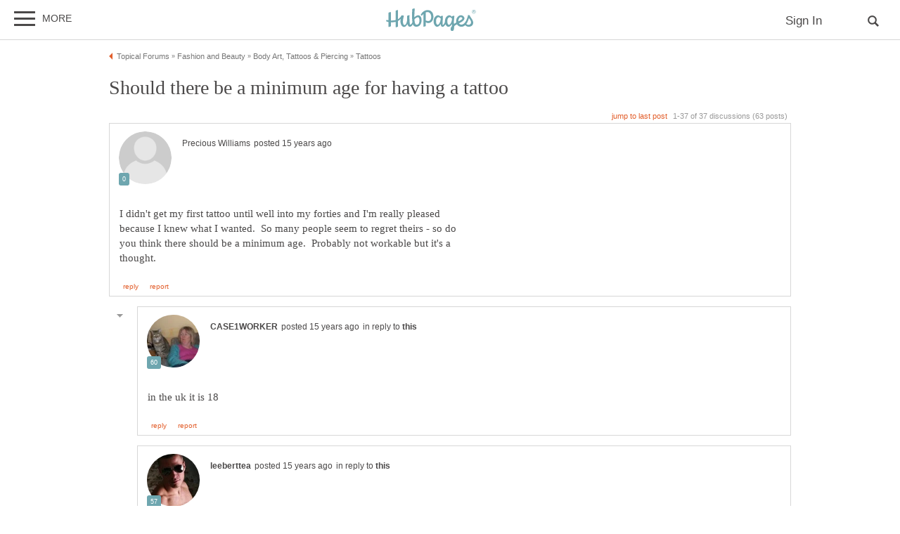

--- FILE ---
content_type: text/html; charset=UTF-8
request_url: https://hubpages.com/style/forum/43154/should-there-be-a-minimum-age-for-having-a-tattoo
body_size: 36621
content:
<!doctype html>
<html lang="en">
  <head>
    <title>Should there be a minimum age for having a tattoo</title>
<link href="https://sb.scorecardresearch.com/beacon.js" rel="preconnect">
<link href="https://uid.mavencoalition.io/" rel="preconnect">
<link rel="preload" href="https://www.google-analytics.com/analytics.js" as="script" >

<meta http-equiv="Content-Type" content="text/html; charset=utf-8"/>
<meta name="viewport" content="width=device-width, initial-scale=1, user-scalable=yes">
<meta name="format-detection" content="telephone=no"/>
<meta name="referrer" content="always">



<script>var hpTrafficRecirculation = {showMavenWidget: false, logLiftigniterPageview: false, mavenChannels: []};</script><script>var hpstdata = {
hp_tracking_type: 't',
hp_tracking_id: 43154,
tracking: ''
};
</script><script>
window.gdprConsents = {"version":1,"user_version":1,"categories":{"features":null,"marketing":null,"stats":null},"vendors":{"features":{"googlesearch":null,"googlemaps":null,"googlecharts":null,"adsensehost":null,"youtube":null,"vimeo":null,"paypal":null,"facebooklogin":null,"maven":null},"marketing":{"adsense":null,"doubleclick":null,"indexexchange":null,"sovrn":null,"facebookads":null,"amazonads":null,"appnexus":null,"openx":null,"rubicon":null,"triplelift":null,"saymedia":null,"remarketing":null,"conversion":null},"stats":{"authoranalytics":null,"comscore":null,"amazonaffpixel":null,"clicksco":null}},"eu":false};
// polyfill-promise 8.1.0
!function(e,n){"object"==typeof exports&&"undefined"!=typeof module?n():"function"==typeof define&&define.amd?define(n):n()}(0,function(){"use strict";function e(e){var n=this.constructor;return this.then(function(t){return n.resolve(e()).then(function(){return t})},function(t){return n.resolve(e()).then(function(){return n.reject(t)})})}function n(){}function t(e){if(!(this instanceof t))throw new TypeError("Promises must be constructed via new");if("function"!=typeof e)throw new TypeError("not a function");this._state=0,this._handled=!1,this._value=undefined,this._deferreds=[],u(e,this)}function o(e,n){for(;3===e._state;)e=e._value;0!==e._state?(e._handled=!0,t._immediateFn(function(){var t=1===e._state?n.onFulfilled:n.onRejected;if(null!==t){var o;try{o=t(e._value)}catch(f){return void i(n.promise,f)}r(n.promise,o)}else(1===e._state?r:i)(n.promise,e._value)})):e._deferreds.push(n)}function r(e,n){try{if(n===e)throw new TypeError("A promise cannot be resolved with itself.");if(n&&("object"==typeof n||"function"==typeof n)){var o=n.then;if(n instanceof t)return e._state=3,e._value=n,void f(e);if("function"==typeof o)return void u(function(e,n){return function(){e.apply(n,arguments)}}(o,n),e)}e._state=1,e._value=n,f(e)}catch(r){i(e,r)}}function i(e,n){e._state=2,e._value=n,f(e)}function f(e){2===e._state&&0===e._deferreds.length&&t._immediateFn(function(){e._handled||t._unhandledRejectionFn(e._value)});for(var n=0,r=e._deferreds.length;r>n;n++)o(e,e._deferreds[n]);e._deferreds=null}function u(e,n){var t=!1;try{e(function(e){t||(t=!0,r(n,e))},function(e){t||(t=!0,i(n,e))})}catch(o){if(t)return;t=!0,i(n,o)}}var c=setTimeout;t.prototype["catch"]=function(e){return this.then(null,e)},t.prototype.then=function(e,t){var r=new this.constructor(n);return o(this,new function(e,n,t){this.onFulfilled="function"==typeof e?e:null,this.onRejected="function"==typeof n?n:null,this.promise=t}(e,t,r)),r},t.prototype["finally"]=e,t.all=function(e){return new t(function(n,t){function o(e,f){try{if(f&&("object"==typeof f||"function"==typeof f)){var u=f.then;if("function"==typeof u)return void u.call(f,function(n){o(e,n)},t)}r[e]=f,0==--i&&n(r)}catch(c){t(c)}}if(!e||"undefined"==typeof e.length)throw new TypeError("Promise.all accepts an array");var r=Array.prototype.slice.call(e);if(0===r.length)return n([]);for(var i=r.length,f=0;r.length>f;f++)o(f,r[f])})},t.resolve=function(e){return e&&"object"==typeof e&&e.constructor===t?e:new t(function(n){n(e)})},t.reject=function(e){return new t(function(n,t){t(e)})},t.race=function(e){return new t(function(n,t){for(var o=0,r=e.length;r>o;o++)e[o].then(n,t)})},t._immediateFn="function"==typeof setImmediate&&function(e){setImmediate(e)}||function(e){c(e,0)},t._unhandledRejectionFn=function(e){void 0!==console&&console&&console.warn("Possible Unhandled Promise Rejection:",e)};var l=function(){if("undefined"!=typeof self)return self;if("undefined"!=typeof window)return window;if("undefined"!=typeof global)return global;throw Error("unable to locate global object")}();"Promise"in l?l.Promise.prototype["finally"]||(l.Promise.prototype["finally"]=e):l.Promise=t});
/**
 * @format
 */

// v2 gives a 200 OK even when called from within EAA
window.mavenUID = new Promise(function(resolve) {
	function getCookie(name) {
		const value = '; ' + document.cookie;
		const parts = value.split('; ' + name + '=');
		if (parts.length === 2)
			return parts
				.pop()
				.split(';')
				.shift();
	}
	const liUid = getCookie('_ig');
	const maybeSetCookieUrl = 'https://uid.mavencoalition.io/v3' + (liUid ? '?uid=' + liUid : '');

	fetch(maybeSetCookieUrl, {
		credentials: 'include' // include the cookie in the request
	})
		.then(function(response) {
			if (response.status === 200) {
				response.json().then(function(resp) {
					resolve(resp);
				});
			} else {
				throw new Error('invalid UID service response');
			}
		})
		.catch(function(e) {
			console.warn(e);
			resolve({});
		});
});
//Unfetch 4.0.1, Copyright (c) 2017 Jason Miller, The MIT License (MIT)
self.fetch||(self.fetch=function(e,n){return n=n||{},new Promise(function(t,r){var s=new XMLHttpRequest;for(var o in s.open(n.method||"get",e,!0),n.headers)s.setRequestHeader(o,n.headers[o]);function u(){var e,n=[],t=[],r={};return s.getAllResponseHeaders().replace(/^(.*?):[^\S\n]*([\s\S]*?)$/gm,function(s,o,u){n.push(o=o.toLowerCase()),t.push([o,u]),r[o]=(e=r[o])?e+","+u:u}),{ok:2==(s.status/100|0),status:s.status,statusText:s.statusText,url:s.responseURL,clone:u,text:function(){return Promise.resolve(s.responseText)},json:function(){return Promise.resolve(s.responseText).then(JSON.parse)},blob:function(){return Promise.resolve(new Blob([s.response]))},headers:{keys:function(){return n},entries:function(){return t},get:function(e){return r[e.toLowerCase()]},has:function(e){return e.toLowerCase()in r}}}}s.withCredentials="include"==n.credentials,s.onload=function(){t(u())},s.onerror=r,s.send(n.body||null)})});
/**
 * @format
 */

function fetchScript(a, b) {
	var c = document.createElement('script'),
		d = 'https:' == document.location.protocol,
		e = false;
	c.async = true;
	c.src = a.indexOf('//') == 0 ? (d ? 'https:' : 'http:') + a : a;
	c.onload = c.onreadystatechange = function() {
		if (!e && (!this.readyState || this.readyState == 'loaded' || this.readyState == 'complete')) {
			e = true;
			if (typeof b === 'function') b.call(this);
			c.onload = c.onreadystatechange = null;
		}
	};
	var f = document.getElementsByTagName('script')[0];
	f.parentNode.insertBefore(c, f);
}

var hubpagesConsent = {
	funcs: [],
	consents: null,
	isServiceConsented: function(category, service) {
		if (!this.consents) {
			return false;
		}
		if (!this.isEU()) {
			return true;
		}

		if (!this.consents['categories'].hasOwnProperty(category)) {
			return false;
		}

		return this.consents['categories'][category];
	},

	isEU: function() {
		return this.consents && this.consents.eu === true;
	},

	needUserInput: function() {
		if (!this.consents) {
			return true;
		}
		if (this.consents['user_version'] != this.consents['version']) {
			return true;
		}

		for (k in this.consents['categories']) {
			if (this.consents['categories'][k] === null) {
				return true;
			}
		}

		return false;
	},

	getConsents: function() {
		return this.consents;
	},

	setConsents: function(obj) {
		this.consents = obj;
		this.log('Consents are:');
		this.log(obj);

		this._setCookie();

		for (var i = 0; i < this.funcs.length; i++) {
			var o = this.funcs[i];

			if (o.timesRun > 0) {
				//some can't be run more than once
				var isRerunable;
				if ('function' == typeof o.rerunable) {
					isRerunable = o.rerunable();
				} else {
					isRerunable = o.rerunable;
				}
				if (!isRerunable) {
					continue;
				}
			}

			o.timesRun++;
			if (this.isServiceConsented(o.category, o.service)) {
				this.log('User DID consent to ' + o.category + '/' + o.service);
				if (o.yesFunc) {
					o.yesFunc();
				}
			} else {
				this.log('User did NOT consent to ' + o.category + '/' + o.service);
				if (o.noFunc) {
					o.noFunc();
				}
			}
		}
	},

	_setCookie: function() {
		if (typeof jq == 'undefined' || typeof jq.cookie == 'undefined') {
			return;
		}

		jq.cookie('hpconsents', JSON.stringify(this.consents), { path: '/', domain: '.' + document.domain, expires: 365 });
	},

	runIfConsented: function(category, service, yesFunc, noFunc, rerunable) {
		if (this.needUserInput() || rerunable) {
			this.funcs.push({
				category: category,
				service: service,
				yesFunc: yesFunc,
				noFunc: noFunc,
				rerunable: rerunable,
				timesRun: 0
			});
		}

		if (this.needUserInput()) {
			//nothing
		} else if (this.isServiceConsented(category, service)) {
			this.log('User DID consent to ' + category + '/' + service);
			yesFunc();
		} else {
			this.log('User did NOT consent to ' + category + '/' + service);
			if (noFunc) {
				noFunc();
			}
		}
	},

	loadIfConsented: function(category, service, url, func, rerunable) {
		this.runIfConsented(
			category,
			service,
			function() {
				fetchScript(url, func);
			},
			null,
			rerunable
		);
	},

	log: function(str) {
		var dc = document.cookie;
		if (dc.indexOf('hp-gdpr-debug=true') > -1) {
			console.log(str);
		}
	}
};
hubpagesConsent.setConsents(window.gdprConsents);

var hubpagesSiteTracking = {
	gotAHit: function(whattype, id, referer) {
		var xmlhttp;
		var options;

		if (window.XMLHttpRequest) {
			// code for IE7+, Firefox, Chrome, Opera, Safari
			xmlhttp = new XMLHttpRequest();
		} else if (window.ActiveXObject) {
			// code for IE6, IE5
			xmlhttp = new ActiveXObject('Microsoft.XMLHTTP');
		} else {
			//alert("Your browser does not support XMLHTTP!");
			return;
		}
		xmlhttp.onreadystatechange = function() {
			if (xmlhttp.readyState == 4) {
				//alert( xmlhttp.status );
				if (xmlhttp.status == 200) {
					// call user supplied function, if there is one
					if (options != undefined && options.cb != undefined) {
						options.cb(xmlhttp.responseXML);
					}
					//alert("gotAHit: " + whattype + "|" + referer);
				}
			}
		};

		xmlhttp.open('POST', '/ctracker/', true);
		xmlhttp.setRequestHeader('Content-type', 'application/x-www-form-urlencoded');
		if (referer.length > 0 && referer.charAt(0) == '?') {
			referer = referer.replace(/^\?/, '&');
		}
		xmlhttp.send(whattype + '=' + id + referer);
	}
};

if (typeof hpstdata != 'undefined') {
	var h = hpstdata,
		s = hubpagesSiteTracking;

	s.gotAHit(h.hp_tracking_type, h.hp_tracking_id, h.tracking);
}
</script><script>
  var _comscore = _comscore || [];
  (function() {
	hubpagesConsent.runIfConsented('stats', 'comscore', function() {
	  if (hubpagesConsent.isEU())
	  {
	    _comscore.push({ c1: "2", c2: "27019031",  cs_ucfr: "1"});
	  } else {
		_comscore.push({ c1: "2", c2: "27019031"});
	  }
      var s = document.createElement("script"), el = document.getElementsByTagName("script")[0]; s.async = true;
      s.src = (document.location.protocol == "https:" ? "https://sb" : "http://b") + ".scorecardresearch.com/beacon.js?";
      el.parentNode.insertBefore(s, el);
	}, function() {
		_comscore.push({ c1: "2", c2: "27019031",  cs_ucfr: "0"});
	  var s = document.createElement("script"), el = document.getElementsByTagName("script")[0]; s.async = true;
      s.src = "https://sb.scorecardresearch.com/beacon.js";
      el.parentNode.insertBefore(s, el);
	});
  })();
</script>

<script>/*! LAB.js (LABjs :: Loading And Blocking JavaScript) [Error Handling Fork]
    Error Handling Fork https://github.com/jasonhinkle/LABjs-eh
    v2.0.3 (c) Kyle Simpson
    MIT License
*/
(function(global){var _$LAB=global.$LAB,_UseLocalXHR="UseLocalXHR",_AlwaysPreserveOrder="AlwaysPreserveOrder",_AllowDuplicates="AllowDuplicates",_CacheBust="CacheBust",_Debug="Debug",_BasePath="BasePath",_ErrorHandler="ErrorHandler",root_page=/^[^?#]*\//.exec(location.href)[0],root_domain=/^\w+\:\/\/\/?[^\/]+/.exec(root_page)[0],append_to=document.head||document.getElementsByTagName("head"),opera_or_gecko=(global.opera&&Object.prototype.toString.call(global.opera)=="[object Opera]")||("MozAppearance"in document.documentElement.style),log_msg=function(){},log_error=log_msg,test_script_elem=document.createElement("script"),explicit_preloading=typeof test_script_elem.preload=="boolean",real_preloading=explicit_preloading||(test_script_elem.readyState&&test_script_elem.readyState=="uninitialized"),script_ordered_async=!real_preloading&&test_script_elem.async===true,xhr_or_cache_preloading=!real_preloading&&!script_ordered_async&&!opera_or_gecko;if(global.console&&global.console.log){if(!global.console.error)global.console.error=global.console.log;log_msg=function(msg){global.console.log(msg)};log_error=function(msg,err){global.console.error(msg,err)}}function is_func(func){return Object.prototype.toString.call(func)=="[object Function]"}function is_array(arr){return Object.prototype.toString.call(arr)=="[object Array]"}function canonical_uri(src,base_path){var absolute_regex=/^\w+\:\/\//;if(/^\/\/\/?/.test(src)){src=location.protocol+src}else if(!absolute_regex.test(src)&&src.charAt(0)!="/"){src=(base_path||"")+src}return absolute_regex.test(src)?src:((src.charAt(0)=="/"?root_domain:root_page)+src)}function merge_objs(source,target){for(var k in source){if(source.hasOwnProperty(k)){target[k]=source[k]}}return target}function check_chain_group_scripts_ready(chain_group){var any_scripts_ready=false;for(var i=0;i<chain_group.scripts.length;i++){if(chain_group.scripts[i].ready&&chain_group.scripts[i].exec_trigger){any_scripts_ready=true;chain_group.scripts[i].exec_trigger();chain_group.scripts[i].exec_trigger=null}}return any_scripts_ready}function create_script_load_listener(elem,registry_item,flag,onload){elem.onload=elem.onreadystatechange=function(){if((elem.readyState&&elem.readyState!="complete"&&elem.readyState!="loaded")||registry_item[flag])return;elem.onload=elem.onreadystatechange=null;onload()}}function script_executed(registry_item){registry_item.ready=registry_item.finished=true;for(var i=0;i<registry_item.finished_listeners.length;i++){registry_item.finished_listeners[i]()}registry_item.ready_listeners=[];registry_item.finished_listeners=[]}function request_script(chain_opts,script_obj,registry_item,onload,preload_this_script){setTimeout(function(){var script,src=script_obj.real_src,xhr;if("item"in append_to){if(!append_to[0]){setTimeout(arguments.callee,25);return}append_to=append_to[0]}script=document.createElement("script");if(script_obj.type)script.type=script_obj.type;if(script_obj.charset)script.charset=script_obj.charset;if(preload_this_script){if(real_preloading){if(chain_opts[_Debug])log_msg("start script preload: "+src);registry_item.elem=script;if(explicit_preloading){script.preload=true;script.onpreload=onload}else{script.onreadystatechange=function(){if(script.readyState=="loaded")onload()}}script.src=src}else if(preload_this_script&&src.indexOf(root_domain)==0&&chain_opts[_UseLocalXHR]){xhr=new XMLHttpRequest();if(chain_opts[_Debug])log_msg("start script preload (xhr): "+src);xhr.onreadystatechange=function(){if(xhr.readyState==4){xhr.onreadystatechange=function(){};registry_item.text=xhr.responseText+"\n//@ sourceURL="+src;onload()}};xhr.open("GET",src);xhr.send()}else{if(chain_opts[_Debug])log_msg("start script preload (cache): "+src);script.type="text/cache-script";create_script_load_listener(script,registry_item,"ready",function(){append_to.removeChild(script);onload()});script.src=src;append_to.insertBefore(script,append_to.firstChild)}}else if(script_ordered_async){if(chain_opts[_Debug])log_msg("start script load (ordered async): "+src);script.async=false;create_script_load_listener(script,registry_item,"finished",onload);script.src=src;append_to.insertBefore(script,append_to.firstChild)}else{if(chain_opts[_Debug])log_msg("start script load: "+src);create_script_load_listener(script,registry_item,"finished",onload);script.src=src;append_to.insertBefore(script,append_to.firstChild)}},0)}function create_sandbox(){var global_defaults={},can_use_preloading=real_preloading||xhr_or_cache_preloading,queue=[],registry={},instanceAPI;global_defaults[_UseLocalXHR]=true;global_defaults[_AlwaysPreserveOrder]=false;global_defaults[_AllowDuplicates]=false;global_defaults[_CacheBust]=false;global_defaults[_Debug]=false;global_defaults[_BasePath]="";global_defaults[_ErrorHandler]=function(err){};function execute_preloaded_script(chain_opts,script_obj,registry_item){var script;function preload_execute_finished(){if(script!=null){script=null;script_executed(registry_item)}}if(registry[script_obj.src].finished)return;if(!chain_opts[_AllowDuplicates])registry[script_obj.src].finished=true;script=registry_item.elem||document.createElement("script");if(script_obj.type)script.type=script_obj.type;if(script_obj.charset)script.charset=script_obj.charset;create_script_load_listener(script,registry_item,"finished",preload_execute_finished);if(registry_item.elem){registry_item.elem=null}else if(registry_item.text){script.onload=script.onreadystatechange=null;script.text=registry_item.text}else{script.src=script_obj.real_src}append_to.insertBefore(script,append_to.firstChild);if(registry_item.text){preload_execute_finished()}}function do_script(chain_opts,script_obj,chain_group,preload_this_script){var registry_item,registry_items,ready_cb=function(){script_obj.ready_cb(script_obj,function(){execute_preloaded_script(chain_opts,script_obj,registry_item)})},finished_cb=function(){script_obj.finished_cb(script_obj,chain_group)};script_obj.src=canonical_uri(script_obj.src,chain_opts[_BasePath]);script_obj.real_src=script_obj.src+(chain_opts[_CacheBust]?((/\?.*$/.test(script_obj.src)?"&_":"?_")+~~(Math.random()*1E9)+"="):"");if(!registry[script_obj.src])registry[script_obj.src]={items:[],finished:false};registry_items=registry[script_obj.src].items;if(chain_opts[_AllowDuplicates]||registry_items.length==0){registry_item=registry_items[registry_items.length]={ready:false,finished:false,ready_listeners:[ready_cb],finished_listeners:[finished_cb]};request_script(chain_opts,script_obj,registry_item,((preload_this_script)?function(){registry_item.ready=true;for(var i=0;i<registry_item.ready_listeners.length;i++){registry_item.ready_listeners[i]()}registry_item.ready_listeners=[]}:function(){script_executed(registry_item)}),preload_this_script)}else{registry_item=registry_items[0];if(registry_item.finished){finished_cb()}else{registry_item.finished_listeners.push(finished_cb)}}}function create_chain(){var chainedAPI,chain_opts=merge_objs(global_defaults,{}),chain=[],exec_cursor=0,scripts_currently_loading=false,group;function chain_script_ready(script_obj,exec_trigger){if(chain_opts[_Debug])log_msg("script preload finished: "+script_obj.real_src);script_obj.ready=true;script_obj.exec_trigger=exec_trigger;advance_exec_cursor()}function chain_script_executed(script_obj,chain_group){if(chain_opts[_Debug])log_msg("script execution finished: "+script_obj.real_src);script_obj.ready=script_obj.finished=true;script_obj.exec_trigger=null;for(var i=0;i<chain_group.scripts.length;i++){if(!chain_group.scripts[i].finished)return}chain_group.finished=true;advance_exec_cursor()}function advance_exec_cursor(){while(exec_cursor<chain.length){if(is_func(chain[exec_cursor])){if(chain_opts[_Debug])log_msg("$LAB.wait() executing: "+chain[exec_cursor]);try{chain[exec_cursor++]()}catch(err){chain_opts[_ErrorHandler](err);if(chain_opts[_Debug])log_error("$LAB.wait() error caught: ",err)}continue}else if(!chain[exec_cursor].finished){if(check_chain_group_scripts_ready(chain[exec_cursor]))continue;break}exec_cursor++}if(exec_cursor==chain.length){scripts_currently_loading=false;group=false}}function init_script_chain_group(){if(!group||!group.scripts){chain.push(group={scripts:[],finished:true})}}chainedAPI={script:function(){for(var i=0;i<arguments.length;i++){(function(script_obj,script_list){var splice_args;if(!is_array(script_obj)){script_list=[script_obj]}for(var j=0;j<script_list.length;j++){init_script_chain_group();script_obj=script_list[j];if(is_func(script_obj))script_obj=script_obj();if(!script_obj)continue;if(is_array(script_obj)){splice_args=[].slice.call(script_obj);splice_args.unshift(j,1);[].splice.apply(script_list,splice_args);j--;continue}if(typeof script_obj=="string")script_obj={src:script_obj};script_obj=merge_objs(script_obj,{ready:false,ready_cb:chain_script_ready,finished:false,finished_cb:chain_script_executed});group.finished=false;group.scripts.push(script_obj);do_script(chain_opts,script_obj,group,(can_use_preloading&&scripts_currently_loading));scripts_currently_loading=true;if(chain_opts[_AlwaysPreserveOrder])chainedAPI.wait()}})(arguments[i],arguments[i])}return chainedAPI},wait:function(){if(arguments.length>0){for(var i=0;i<arguments.length;i++){chain.push(arguments[i])}group=chain[chain.length-1]}else group=false;advance_exec_cursor();return chainedAPI}};return{script:chainedAPI.script,wait:chainedAPI.wait,setOptions:function(opts){merge_objs(opts,chain_opts);return chainedAPI}}}instanceAPI={setGlobalDefaults:function(opts){merge_objs(opts,global_defaults);return instanceAPI},setOptions:function(){return create_chain().setOptions.apply(null,arguments)},script:function(){return create_chain().script.apply(null,arguments)},wait:function(){return create_chain().wait.apply(null,arguments)},queueScript:function(){queue[queue.length]={type:"script",args:[].slice.call(arguments)};return instanceAPI},queueWait:function(){queue[queue.length]={type:"wait",args:[].slice.call(arguments)};return instanceAPI},runQueue:function(){var $L=instanceAPI,len=queue.length,i=len,val;for(;--i>=0;){val=queue.shift();$L=$L[val.type].apply(null,val.args)}return $L},noConflict:function(){global.$LAB=_$LAB;return instanceAPI},sandbox:function(){return create_sandbox()}};return instanceAPI}global.$LAB=create_sandbox();(function(addEvent,domLoaded,handler){if(document.readyState==null&&document[addEvent]){document.readyState="loading";document[addEvent](domLoaded,handler=function(){document.removeEventListener(domLoaded,handler,false);document.readyState="complete"},false)}})("addEventListener","DOMContentLoaded")})(this);
</script><script>$LAB.setGlobalDefaults({'ErrorHandler': function(err) { console.log(err); throw err; }});  var LABqueue = $LAB.script('https://ajax.googleapis.com/ajax/libs/jquery/3.2.1/jquery.min.js').wait(function() { jq = $.noConflict(); })
.script('/s/js7906127.js')
;
</script><script>(function(i,s,o,g,r,a,m){i['GoogleAnalyticsObject']=r;i[r]=i[r]||function(){
(i[r].q=i[r].q||[]).push(arguments)},i[r].l=1*new Date();a=s.createElement(o),
m=s.getElementsByTagName(o)[0];a.async=1;a.src=g;m.parentNode.insertBefore(a,m)
 })(window,document,'script','https://www.google-analytics.com/analytics.js','ga');var customDimensions = {"dimension21":"hubpages.com","dimension22":"hubpages.com","dimension42":"0","dimension11":"Web","dimension23":"lifestyle","dimension29":"0","dimension44":"forum"};
function fireMavenUA(resp) {
	var mavenUID = resp.uid; // This may be false, which is acceptable.
	ga('create', 'UA-126130613-1', 'auto', {'name': 'mavenTracker'});
	ga('mavenTracker.set', 'anonymizeIp', true);
	if (hubpagesConsent.isEU()) { ga('mavenTracker.set', 'displayFeaturesTask', null); }
	if (mavenUID) {
		ga('mavenTracker.set', 'userId', mavenUID);
		window.customDimensions['dimension29'] = '1';
	}
	if (resp.isDemonetized) {
		window.customDimensions['dimension32'] = resp.demonetizedReason || 'Unknown';
	} else {
		window.customDimensions['dimension32'] = '0';
	}
	ga('mavenTracker.send', 'pageview', Object.assign({},window.customDimensions));
}

if (window.mavenUID) {
	window.mavenUID.then(function(resp) {
		fireMavenUA(resp);
	});
}
	ga('create', 'UA-286186-1', 'hubpages.com', {'name': 'siteTracker'});
	ga('siteTracker.set', 'anonymizeIp', true);
	if (hubpagesConsent.isEU()) { ga('siteTracker.set', 'displayFeaturesTask', null); }
	ga('siteTracker.send', 'pageview');
	window.gaSiteTracker = 'siteTracker.';
</script>

<link rel="stylesheet" type="text/css" href="/s/site-bases7906127.css"/>
<link rel="stylesheet" type="text/css" href="/s/hp-forums7906127.css"/>
<link rel="stylesheet" type="text/css" href="/s/hp-photoinserts7906127.css"/>

<style>
.svglogo.hubpages-logo32 { width: 130px; height: 32px;}
.svglogo.hubpages-logo30 { width: 122px; height: 30px;}
</style>
    
  </head>
<body class="use-sourcepoint use-sourcepoint-ccpa no-ads hubpages fully-responsive forumtopic" data-jw-domainkey="u0yyLa4d" >

<!-- symbols (11851 bytes) -->
<svg id="svg-definitions">
<symbol id="solidbubble" viewBox="0 0 16 16"><path d="M14.5 1c0.825 0 1.5 0.675 1.5 1.5v8c0 0.825-0.675 1.5-1.5 1.5h-5.7l-4.8 4v-4h-2.5c-0.825 0-1.5-0.675-1.5-1.5v-8c0-0.825 0.675-1.5 1.5-1.5h13z"></path></symbol>
<symbol id="banner" viewBox="0 0 16 16"><path d="M 14,13.5 14,8 14,4.746 14,0 0.01911904,0.00937684 0,13.5 7,11 z"/></symbol>
<symbol id="info" viewBox="0 0 16 16"><path d="M8 0c-4.418 0-8 3.582-8 8s3.582 8 8 8 8-3.582 8-8-3.582-8-8-8zM7 3.75c0-0.413 0.338-0.75 0.75-0.75h0.5c0.412 0 0.75 0.337 0.75 0.75v0.5c0 0.412-0.338 0.75-0.75 0.75h-0.5c-0.412 0-0.75-0.338-0.75-0.75v-0.5zM10 13h-4v-1h1v-4h-1v-1h3v5h1v1z"></path></symbol>
<symbol id="close" viewBox="0 0 16 16"><path d="M8 0C3.582 0 0 3.582 0 8s3.582 8 8 8 8-3.582 8-8-3.582-8-8-8zm4 10.5L10.5 12 8 9.5 5.5 12 4 10.5 6.5 8 4 5.5 5.5 4 8 6.5 10.5 4 12 5.5 9.5 8l2.5 2.5z" id="path4" /><path style="fill:#ffffff;fill-opacity:1;stroke:none" d="M 4.7416778,11.256982 4.0139787,10.52702 5.2680239,9.2743493 6.5220689,8.0216785 5.2675619,6.7658667 4.0130548,5.5100549 4.7593047,4.7661189 5.5055547,4.0221829 6.759557,5.274811 8.0135593,6.5274391 9.2679433,5.2744298 10.522327,4.0214206 11.250454,4.7495467 11.97858,5.4776729 10.72557,6.7320567 9.4725609,7.9864407 10.725579,9.2408334 11.978597,10.495226 11.232834,11.240988 10.487072,11.986751 9.234036,10.732341 7.9810005,9.4779311 6.7251887,10.732438 5.4693769,11.986945 4.7416778,11.256982 z" id="path3015"/></symbol>
<symbol id="camera" viewBox="0 0 16 16"><path d="M4.75 9.5c0 1.795 1.455 3.25 3.25 3.25s3.25-1.455 3.25-3.25-1.455-3.25-3.25-3.25-3.25 1.455-3.25 3.25zM15 4h-3.5c-0.25-1-0.5-2-1.5-2h-4c-1 0-1.25 1-1.5 2h-3.5c-0.55 0-1 0.45-1 1v9c0 0.55 0.45 1 1 1h14c0.55 0 1-0.45 1-1v-9c0-0.55-0.45-1-1-1zM8 13.938c-2.451 0-4.438-1.987-4.438-4.438s1.987-4.438 4.438-4.438c2.451 0 4.438 1.987 4.438 4.438s-1.987 4.438-4.438 4.438zM15 7h-2v-1h2v1z"></path></symbol>
<symbol id="hubpages-logo" viewBox="0 0 260 64"><path d="M252.8 10.2c-.1-.1-.3-.2-.5-.3.5 0 .9-.2 1.2-.5.3-.3.5-.7.5-1.1 0-.3-.1-.6-.3-.9-.2-.3-.4-.5-.7-.6-.3-.1-.8-.2-1.5-.2h-2v5.9h.9V10h.6c.3 0 .6.1.8.2.2.2.6.6 1 1.4l.5.9h1.2l-.7-1.2c-.5-.5-.8-.9-1-1.1zm-1.3-1h-1.1V7.4h1.1c.5 0 .8 0 1 .1.2.1.3.2.4.3.1.1.1.3.1.5 0 .3-.1.5-.3.6-.3.2-.6.3-1.2.3z"/><path d="M256.5 6.7c-.5-.9-1.2-1.5-2-2-.9-.5-1.8-.7-2.7-.7-.9 0-1.8.2-2.7.7-.9.5-1.6 1.1-2 2-.5.9-.7 1.8-.7 2.7 0 .9.2 1.8.7 2.7.5.9 1.2 1.5 2 2 .9.5 1.8.7 2.7.7.9 0 1.8-.2 2.7-.7.9-.5 1.5-1.2 2-2 .5-.9.7-1.8.7-2.7.1-.9-.2-1.8-.7-2.7zm-.7 5c-.4.7-1 1.3-1.7 1.7-.7.4-1.5.6-2.3.6-.8 0-1.5-.2-2.3-.6-.7-.4-1.3-1-1.7-1.7-.4-.7-.6-1.5-.6-2.3 0-.8.2-1.6.6-2.3.4-.7 1-1.3 1.7-1.7.7-.4 1.5-.6 2.2-.6.8 0 1.5.2 2.2.6.7.4 1.3 1 1.7 1.7.4.7.6 1.5.6 2.3.2.9 0 1.6-.4 2.3zM93.4 19.4c-3.9 0-8.1 3.1-10.8 5.9v-.5c0-11.7 1-19.8 1-24.4 0-1.1-6.8.6-6.9 1.8 0 1.2-.7 9.3-.7 16.6 0 8.2.3 14.7 1 19.6 0 3.1-3.4 7.9-7.1 7.9 0 0-1.6-10.5-1.1-26.6 0-1.1-6.9.8-6.9 1.8 0 .6.1 4.9.2 8.8 0 9.8-3.9 17-7.5 17-2.2 0-4.5-2.9-4.5-9.8 0-8.7 2.5-13.9 2.5-16.2 0-.9-1.5-1.6-5.9-1.6-.3 0-.7.3-1 1v.1c-2.5 4.5-5.8 7.6-9.6 9.7V5c0-1.1-6.4.7-6.8 1.7v26.4c-4.3 1.1-8.8 1.4-13.3 1.2V10.7c0-1.1-6.4.7-6.8 1.7v21.3c-1.9-.3-3.7-.6-5.5-1-1.2-.3-1.7 4.2 0 4.6 1.8.5 3.7.9 5.5 1.2v13.7c0 1.1 6.8-.8 6.8-1.8V39.3c4.6.3 9.2 0 13.3-1v15c0 1.1 6.8-.8 6.8-1.8V35.8c2.9-1.5 5.4-3.5 7.4-6.1-.2 2.2-.4 4.8-.4 7.8 0 7.8 4.6 15.3 10.1 15.3 3.9 0 7.5-3.6 9.7-8.7 1.5 6.9 4.7 8 7.2 8 3.9 0 6.6-3.6 8.1-7.3 1.8 5.1 4.9 7.3 10 7.3 10.8 0 14.9-9.8 14.9-18.5.4-8.9-4.2-14.2-9.7-14.2zm-4.8 26.9c-1.4 0-4.9-.6-5.8-15.2.9-.9 5.4-6 10-6 1.1 0 4.2 1.5 4.3 8.4 0 9.5-3.1 12.8-8.5 12.8zm147-27.8c-4.3 17.8-11.3 27.6-19 27.6-2.5 0-5.4-1.2-7.1-3.7 7.6-3.7 15.6-8.2 15.6-14.3 0-3.2-4-8.8-10.5-8.8-3.6 0-13.2 4.8-13.2 17.2 0 1.3.2 2.5.4 3.6-2.3 1.3-4.5 2.6-6.3 4 0-.1 0-.1-.1-.1-.6-6.8-.3-8.1.7-18.7v-.4c0-.2 0-.5.1-.7.1-.8.1-1.6.2-2.5.1-1.1-6.5-.9-6.5 1.1V24c-2.1-2.7-5.1-4.5-8.1-4.5-4.1 0-12.3 5.1-12.3 17.4 0 4.7-4.1 10.1-6.3 10.1 0 0-.5-6.2.6-25.2.1-1.1-6.5-.9-6.5 1.1v.6c-2.1-2.4-4.9-4-7.7-4-4.1 0-12.3 5.1-12.3 17.4 0 7.8 4.6 15.3 10.1 15.3 3.7 0 7.5-3.3 10-8 .1 5.9 2.8 8.2 5.7 8.2 2.9 0 5.9-3.6 7.9-7.5 1.8 4.3 5 7.4 8.5 7.4 3.7 0 7.4-3.2 9.9-7.8 0 1.7.1 3.5.2 5.5-2.1 2.7-3.9 5.8-3.9 8.2 0 4.1 1.3 6.2 4.7 6.2 3 0 5.7-3.4 5.4-13.1.6-2 3.9-3.9 8-5.9 2.9 4.3 7.7 6.8 12.6 6.8 4.1 0 7.7-1.5 11-4.6 2.1 2.3 5.4 4.6 9.8 4.6 5.5 0 12.8-3.2 12.8-11.7s-9.6-16.5-9.6-20.7l-4.8-1.3zm-86.8 28c-2.2 0-4.5-2.9-4.5-9.8 0-8.8 3.5-11.7 7.3-11.7 2 0 5.2 3 5.8 3.6v2.1c-.6 8.9-5.3 15.8-8.6 15.8zm32.1 0c-2.2 0-4.5-2.9-4.5-9.8 0-8.8 3.5-11.7 7.3-11.7 2.2 0 5.9 3.7 5.9 3.7 0 9.8-5.1 17.8-8.7 17.8zm26.9-10.2c0-7.2 3.7-11.4 6.9-11.4 2.8 0 4.4 1.9 4.4 3.9 0 2.4-5.3 5-11.2 8-.1-.1-.1-.3-.1-.5zm29.5 10.4c-2.9 0-5.3-1.1-7-2.4 3-4 5.6-9.6 7.7-16.9 2.5 4.1 5.9 7.6 5.9 12.4 0 4.5-4.1 6.9-6.6 6.9zm-117.1-42c-12.7 0-19.2 12.4-19.4 13.6 0 0 1.9 2.5 3.2 2.2.7-.1 2.1-2.5 4.5-4.9l.1 36c0 1.1 6.6-.8 6.6-1.7V39.2c1.8 1.2 4.2 2.4 6.8 2.4 9.6 0 14.9-9.1 14.9-17.9-.1-13.6-8.4-19-16.7-19zm1.7 31.2c-2.4 0-4.9-.8-6.8-1.6V11.2c1.4-.5 2.9-.8 4.6-.8 5.6 0 10.8 4 10.8 14.5 0 6.3-3.2 11-8.6 11z"/></symbol>
<symbol id="search-magnify" viewBox="0 0 36 36"><path d="M35.525 31.228l-8.88-8.882c1.444-2.238 2.298-4.895 2.298-7.752C28.943 6.684 22.505.25 14.597.25 6.687.25.254 6.686.254 14.595c0 7.91 6.433 14.344 14.343 14.344 2.856 0 5.513-.85 7.752-2.294l8.88 8.88c.294.297.78.297 1.075 0l3.22-3.22c.3-.296.3-.78 0-1.076zM4.81 14.593c0-5.396 4.39-9.788 9.788-9.788 5.398 0 9.787 4.392 9.787 9.788 0 5.398-4.39 9.79-9.787 9.79-5.398 0-9.788-4.392-9.788-9.79z"/></symbol>
<symbol id="bell" viewBox="0 0 16 16"><path d="M16 13c-1.657 0-3-1.343-3-3v-4.455c0-2.199-1.718-4.033-4-4.454v-1.091h-2v1.091c-2.282 0.421-4 2.255-4 4.454v4.455c0 1.657-1.343 3-3 3v1h6.712c-0.081 0.178-0.127 0.377-0.127 0.586 0 0.781 0.633 1.414 1.414 1.414s1.414-0.633 1.414-1.414c0-0.209-0.045-0.407-0.127-0.586h6.713v-1z"></path></symbol>
<symbol id="question" viewBox="0 0 16 16"><path d="M9 12c0 0.552-0.448 1-1 1s-1-0.448-1-1 0.448-1 1-1 1 0.448 1 1z"></path><path d="M8 0c-4.418 0-8 3.582-8 8s3.582 8 8 8 8-3.582 8-8-3.582-8-8-8zM8 14.5c-3.59 0-6.5-2.91-6.5-6.5s2.91-6.5 6.5-6.5 6.5 2.91 6.5 6.5-2.91 6.5-6.5 6.5z"></path><path d="M8 10.004c-0.414 0-0.75-0.336-0.75-0.75v-0.5c0-0.525 0.203-0.998 0.602-1.404 0.295-0.3 0.653-0.525 0.999-0.742 0.712-0.447 1.024-0.687 1.024-1.107 0-0.457-0.264-0.762-0.485-0.938-0.355-0.282-0.849-0.437-1.39-0.437-0.821 0-1.559 0.548-1.796 1.333-0.12 0.397-0.538 0.621-0.934 0.502s-0.621-0.538-0.502-0.934c0.205-0.68 0.631-1.291 1.2-1.721 0.589-0.445 1.292-0.68 2.031-0.68 0.878 0 1.703 0.271 2.322 0.762 0.679 0.539 1.053 1.289 1.053 2.113 0 1.293-0.998 1.92-1.726 2.377-0.611 0.384-0.899 0.596-0.899 0.876v0.5c0 0.414-0.336 0.75-0.75 0.75z"></path></symbol>
<symbol id="maven-key" viewBox="0 0 367 512"><path d="M194.9 264.1l80.5-80.5-91.8-92-92 92 80.5 80.5v156.2h23v-15.5h30.6v-23.6h-17.1v-23.3h17.1v-23.6h-30.6v-70.4h-.2v.2zm-70.3-80.3l59.4-59.4 59.4 59.4-23.4 23.4-36-36-36 36-23.4-23.4zm59.3 59.3l-27.5-27.5 27.5-27.5 27.5 27.5-27.5 27.5z"/></symbol>
<symbol id="maven-channel" viewBox="0 0 288 60"><path id="path3" d="M18.8,31.3l14.7-14.7L16.8,0L0,16.7l14.7,14.7v28.4h4.2V57h5.5v-4.2h-3.1v-4.2h3.1v-4.2h-5.5L18.8,31.3L18.8,31.3L18.8,31.3 z M6.1,16.7L16.8,5.9l10.7,10.7l-4.2,4.2l-6.5-6.5l-6.5,6.5L6.1,16.7z M16.8,27.5l-4.9-5.1l4.9-4.9l4.9,4.9L16.8,27.5z" /><path id="path7" d="M55.4,34.4l-8.1,17.8h2l2-4.6H61l2,4.6h2.1l-8.1-17.8H55.4z M52.3,45.8l4-9l4,9H52.3z" /><polygon id="polygon9" points="82.3,42.1 77.7,34.5 73.4,34.5 73.4,52.3 77.2,52.3 77.2,40.8 82.1,48.3 82.3,48.3 87.3,40.7 87.3,52.3 91.1,52.3 91.1,34.5 86.9,34.5 " /><path id="path11" d="M99.9,34.4l-7.4,17.8h3.9l1.5-3.9h7.5l1.5,3.9h4l-7.6-17.8H99.9z M99.4,44.8l2.4-5.7l2.4,5.7H99.4z" /><polygon id="polygon13" points="118.1,47 113.5,34.5 109.2,34.5 116.4,52.4 119.9,52.4 127,34.5 122.8,34.5 " /><polygon id="polygon15" points="132.1,44.9 140.5,44.9 140.5,41.6 132.1,41.6 132.1,38 141.5,38 141.5,34.5 128.2,34.5 128.1,34.5 128.1,52.2 141.6,52.2 141.6,48.7 132.1,48.7 " /><polygon id="polygon17" points="155.9,45.4 147.7,34.5 144.1,34.5 144,34.5 144,52.3 147.9,52.3 147.9,41 156.5,52.3 159.7,52.3 159.7,34.5 155.9,34.5 " /><path id="path19" d="M177.6,50.8c-3.9,0-6.8-3.2-6.8-7.3v-0.1c0-4.1,3-7.3,6.8-7.3c2.4,0,4,1.1,5.5,2.5l1.3-1.4c-1.7-1.5-3.7-2.8-6.8-2.8 c-5.2,0-9,4.1-9,9.1s3.8,9.1,8.9,9.1c3.3,0,5.2-1.3,7.1-3.2l-1.3-1.3C181.7,49.9,180.1,50.8,177.6,50.8z" /><polygon id="polygon21" points="199,42.4 188.8,42.4 188.8,34.5 186.8,34.5 186.8,52.3 188.8,52.3 188.8,44.3 199,44.3 199,52.3 200.9,52.3 200.9,34.5 199,34.5 " /><path id="path23" d="M211.1,34.4L203,52.3h2l2-4.6h9.6l2,4.6h2.1l-8.1-17.8H211.1z M208,45.8l4-9l4,9H208z" /><polygon id="polygon25" points="236.1,48.7 224.9,34.5 223.1,34.5 223.1,52.3 225,52.3 225,37.8 236.5,52.3 238,52.3 238,34.5 236.1,34.5 " /><polygon id="polygon27" points="254.9,48.7 243.7,34.5 241.9,34.5 241.9,52.3 243.8,52.3 243.8,37.8 255.3,52.3 256.8,52.3 256.8,34.5 254.9,34.5 " /><polygon id="polygon29" points="262.8,44.1 272.4,44.1 272.4,42.3 262.8,42.3 262.8,36.3 273.6,36.3 273.6,34.5 260.7,34.5 260.7,52.1 273.7,52.1 273.7,50.2 262.8,50.2 " /><polygon id="polygon31" points="278.1,50.4 278.1,34.5 276.1,34.5 276.1,52.3 288,52.3 288,50.4 " /></symbol>
<symbol id="facebook" viewBox="0 0 16 16"><path d="M9.5 3h2.5v-3h-2.5c-1.93 0-3.5 1.57-3.5 3.5v1.5h-2v3h2v8h3v-8h2.5l0.5-3h-3v-1.5c0-0.271 0.229-0.5 0.5-0.5z"></path></symbol>
<symbol id="pinterest" viewBox="0 0 16 16"><path d="M8 1.069c-3.828 0-6.931 3.103-6.931 6.931 0 2.938 1.828 5.444 4.406 6.453-0.059-0.547-0.116-1.391 0.025-1.988 0.125-0.541 0.813-3.444 0.813-3.444s-0.206-0.416-0.206-1.028c0-0.963 0.559-1.684 1.253-1.684 0.591 0 0.878 0.444 0.878 0.975 0 0.594-0.378 1.484-0.575 2.306-0.166 0.691 0.344 1.253 1.025 1.253 1.231 0 2.178-1.3 2.178-3.175 0-1.659-1.194-2.819-2.894-2.819-1.972 0-3.128 1.478-3.128 3.009 0 0.597 0.228 1.234 0.516 1.581 0.056 0.069 0.066 0.128 0.047 0.2-0.053 0.219-0.169 0.691-0.194 0.787-0.031 0.128-0.1 0.153-0.231 0.094-0.866-0.403-1.406-1.669-1.406-2.684 0-2.188 1.587-4.194 4.578-4.194 2.403 0 4.272 1.712 4.272 4.003 0 2.388-1.506 4.313-3.597 4.313-0.703 0-1.362-0.366-1.588-0.797 0 0-0.347 1.322-0.431 1.647-0.156 0.603-0.578 1.356-0.862 1.816 0.65 0.2 1.337 0.309 2.053 0.309 3.828 0 6.931-3.103 6.931-6.931 0-3.831-3.103-6.934-6.931-6.934z"></path></symbol>
<symbol id="hubpages-h" viewBox="0 0 16 16"><path d="M13.757 6.636c-.448.448-.96.832-1.44 1.152V.11c0-.352-2.078.224-2.205.544v8.253c-1.343.48-2.814.704-4.35.672V1.933c0-.352-2.078.223-2.206.543V9.42c-.575-.065-1.183-.193-1.79-.32-.416-.097-.544 1.375 0 1.503.64.128 1.215.256 1.79.32v4.542c0 .384 2.207-.256 2.207-.576v-3.743c1.663.032 3.1-.192 4.35-.576v5.31c0 .385 2.205-.255 2.205-.575v-5.79c.8-.544 1.503-1.184 2.046-1.92.192-.287-.35-1.215-.607-.96z"></path></symbol>
<symbol id="envelop" viewBox="0 0 16 16"><path d="M15 2h-14c-0.55 0-1 0.45-1 1v10c0 0.55 0.45 1 1 1h14c0.55 0 1-0.45 1-1v-10c0-0.55-0.45-1-1-1zM5.831 9.773l-3 2.182c-0.1 0.073-0.216 0.108-0.33 0.108-0.174 0-0.345-0.080-0.455-0.232-0.183-0.251-0.127-0.603 0.124-0.786l3-2.182c0.251-0.183 0.603-0.127 0.786 0.124s0.127 0.603-0.124 0.786zM13.955 11.831c-0.11 0.151-0.282 0.232-0.455 0.232-0.115 0-0.23-0.035-0.33-0.108l-3-2.182c-0.251-0.183-0.307-0.534-0.124-0.786s0.535-0.307 0.786-0.124l3 2.182c0.251 0.183 0.307 0.535 0.124 0.786zM13.831 4.955l-5.5 4c-0.099 0.072-0.215 0.108-0.331 0.108s-0.232-0.036-0.331-0.108l-5.5-4c-0.251-0.183-0.307-0.534-0.124-0.786s0.535-0.307 0.786-0.124l5.169 3.759 5.169-3.759c0.251-0.183 0.603-0.127 0.786 0.124s0.127 0.603-0.124 0.786z"></path></symbol>
<symbol id="bubble-lines" viewBox="0 0 16 16"><path d="M14.5 1h-13c-0.825 0-1.5 0.675-1.5 1.5v8c0 0.825 0.675 1.5 1.5 1.5h2.5v4l4.8-4h5.7c0.825 0 1.5-0.675 1.5-1.5v-8c0-0.825-0.675-1.5-1.5-1.5zM7 9h-4v-1h4v1zM11 7h-8v-1h8v1zM13 5h-10v-1h10v1z"></path></symbol>
</svg>

<div id="header_placeholder"><div id="header_wrap"><header id="header"><div class="desktop_hamburger"><div class="menu_bar"><hr/><hr/><hr/></div><div class="menu_bar more">MORE</div></div><div id="hamburger_close" class="close_icon header_icon" style="display: none"><hr class="bar1"/><hr class="bar2"/><hr class="bar3"/></div><div id="site_title" ><a tabindex="-1" href="https://hubpages.com/" title="HubPages"><svg class="svglogo hubpages-logo hubpages-logo32"><title>HubPages</title><use xlink:href="#hubpages-logo"></use></svg></a></div><div id="mobile_menu_bar" class="menu_bar"><hr><hr><hr></div><div id="header_search"><span id="search_icon" class="maven_search_icon header_icon" data-use-maven-widget=""><svg class="moon smallish icon search-magnify"><use xlink:href="#search-magnify"></use></svg></span></div><div id="header_right"><a id="signin_span" tabindex="-1" href="https://hubpages.com/signin/">Sign In</a><span class="span_link maven_search_icon" data-use-maven-widget=""><svg class="moon small icon search-magnify"><use xlink:href="#search-magnify"></use></svg></span></div></header></div></div><div id="container">

<div id="crumbs" class="">
<div class="arrow arrow-left"></div>
<ul id="crumbslist" itemscope="itemscope" itemtype="http://schema.org/BreadcrumbList">
<li itemprop="itemListElement" itemscope="itemscope" itemtype="http://schema.org/ListItem" ><a href="https://hubpages.com/forum/topical" itemprop="item"><span class="crumbspan" itemprop="name">Topical Forums</span></a><meta itemprop="position" content="1" /><em>&raquo;</em></li><li itemprop="itemListElement" itemscope="itemscope" itemtype="http://schema.org/ListItem" ><a href="https://hubpages.com/forum/18" itemprop="item"><span class="crumbspan" itemprop="name">Fashion and Beauty</span></a><meta itemprop="position" content="2" /><em>&raquo;</em></li><li itemprop="itemListElement" itemscope="itemscope" itemtype="http://schema.org/ListItem" ><a href="https://hubpages.com/forum/category/3" itemprop="item"><span class="crumbspan" itemprop="name">Body Art, Tattoos &amp; Piercing</span></a><meta itemprop="position" content="3" /><em>&raquo;</em></li><li class="final" itemprop="itemListElement" itemscope="itemscope" itemtype="http://schema.org/ListItem" ><a href="https://hubpages.com/forum/category/10" itemprop="item"><span class="crumbspan" itemprop="name">Tattoos</span></a><meta itemprop="position" content="4" /></li>
</ul>
</div><a href="#"></a><div class="posts" data-topic-id="43154"><div id="post_not_found"></div><h1>Should there be a minimum age for having a tattoo</h1><div class="jump"><a class="jumplink" href="https://hubpages.com/forum/post/1403689">Jump to Last Post</a> <span>1-37 of 37 discussions (63 posts)</span></div><div style="clear:both;"></div><ol><li class="threaded old " id="post998634"><div id="postwrap998634" class="post_wrap"><div class="posttop"><div class="user_details_wrap"><div class="user-pic-round"><img src="[data-uri]" data-original="/x/anon_100.png" class="thumb lazy"  alt="profile image" title="profile image"/><noscript><img src="/x/anon_100.png" class="thumb"  alt="profile image" title="profile image"/></noscript><span class="user-pic-label" title="Hubber Score">0</span></div><span class="user_name">Precious Williams</span><span class="posted">posted 15 years ago</span></div></div><div class="postright"><div id="message998634" class="message"><p>I didn't get my first tattoo until well into my forties and I'm really pleased because I knew what I wanted.&nbsp; So many people seem to regret theirs - so do you think there should be a minimum age.&nbsp; Probably not workable but it's a thought.</p></div></div><div class="actionmenu"><a class="reply action" rel="nofollow" href="https://hubpages.com/forum/post/reply/998634" >reply</a><a class="report" href="#">report</a></div></div><div class="replies_box_wrapper"><div class="reply_collapser hide"><a id="collapser_998634" href="#"><span></span></a></div><div id="replies_box_998634" class="replies_box" style="display:block;"><ol><li class="threaded old " id="post1002303"><div id="postwrap1002303" class="post_wrap"><div class="posttop"><div class="user_details_wrap"><div class="user-pic-round"><a href="https://hubpages.com/@case1worker"><img src="[data-uri]" data-original="https://usercontent2.hubstatic.com/2959727_100.jpg" class="thumb lazy"  alt="CASE1WORKER profile image" title="CASE1WORKER profile image"/><noscript><img src="https://usercontent2.hubstatic.com/2959727_100.jpg" class="thumb"  alt="CASE1WORKER profile image" title="CASE1WORKER profile image"/></noscript></a><span class="user-pic-label" title="Hubber Score">60</span></div><span class="user_name"><a class="username author_primary_name" href="https://hubpages.com/@case1worker">CASE1WORKER</a></span><span class="posted">posted 15 years ago</span><span class="in_reply_to">in reply to <a class="replyto998634" href="#">this</a></span></div></div><div class="postright"><div id="message1002303" class="message"><p>in the uk it is 18</p></div></div><div class="actionmenu"><a class="reply action" rel="nofollow" href="https://hubpages.com/forum/post/reply/1002303" >reply</a><a class="report" href="#">report</a></div></div><div style="display:none;" class="replies_box_wrapper"><div class="reply_collapser hide"><a id="collapser_1002303" href="#"><span></span></a></div><div id="replies_box_1002303" class="replies_box" style="display:block;"></div></div></li><li class="threaded old " id="post1042338"><div id="postwrap1042338" class="post_wrap"><div class="posttop"><div class="user_details_wrap"><div class="user-pic-round"><a href="https://hubpages.com/@leeberttea"><img src="[data-uri]" data-original="https://usercontent2.hubstatic.com/3079315_100.jpg" class="thumb lazy"  alt="leeberttea profile image" title="leeberttea profile image"/><noscript><img src="https://usercontent2.hubstatic.com/3079315_100.jpg" class="thumb"  alt="leeberttea profile image" title="leeberttea profile image"/></noscript></a><span class="user-pic-label" title="Hubber Score">57</span></div><span class="user_name"><a class="username author_primary_name" href="https://hubpages.com/@leeberttea">leeberttea</a></span><span class="posted">posted 15 years ago</span><span class="in_reply_to">in reply to <a class="replyto998634" href="#">this</a></span></div></div><div class="postright"><div id="message1042338" class="message"><p>No. We all make mistakes and we have to live with the consequences no matter our age. Personally I think tattoos are for the most part silly. Many people get them and they have no meaning or significance or they can't be seen, and even if they have a significance for the current time in a person's life, when they get older that significance is no longer relevant. It seems to me, if you're going to get a tattoo, you should give it great consideration. It should have meaning and significance and should always maintain that significance. It should be located where it can be seen and it should be artfully done. I hate cartoon characters, tribal tattoos,(unless they have a meaning and that meaning can be transmitted,) butterflies etc. Also as you age tattoos fade and wear and need to be touched up or recolored. Sometimes what looked good on your 20 year old body doesn't look so hot when you're 50.</p></div></div><div class="actionmenu"><a class="reply action" rel="nofollow" href="https://hubpages.com/forum/post/reply/1042338" >reply</a><a class="report" href="#">report</a></div></div><div class="replies_box_wrapper"><div class="reply_collapser hide"><a id="collapser_1042338" href="#"><span></span></a></div><div id="replies_box_1042338" class="replies_box" style="display:block;"><ol><li class="threaded old " id="post1215169"><div id="postwrap1215169" class="post_wrap"><div class="posttop"><div class="user_details_wrap"><div class="user-pic-round"><a href="https://hubpages.com/@dixielilly"><img src="[data-uri]" data-original="/x/anon_100.png" class="thumb lazy"  alt="profile image" title="profile image"/><noscript><img src="/x/anon_100.png" class="thumb"  alt="profile image" title="profile image"/></noscript></a><span class="user-pic-label" title="Hubber Score">49</span></div><span class="user_name"><a class="username author_primary_name" href="https://hubpages.com/@dixielilly">DixieLilly</a></span><span class="posted">posted 15 years ago</span><span class="in_reply_to">in reply to <a class="replyto1042338" href="#">this</a></span></div></div><div class="postright"><div id="message1215169" class="message"><p>Wait until you're about 70 for a tattoo.... Give you something to look forward to and it should look good until the day you die!&nbsp; But, I do like butterflies....shows how free one is.</p></div></div><div class="actionmenu"><a class="reply action" rel="nofollow" href="https://hubpages.com/forum/post/reply/1215169" >reply</a><a class="report" href="#">report</a></div></div><div style="display:none;" class="replies_box_wrapper"><div class="reply_collapser hide"><a id="collapser_1215169" href="#"><span></span></a></div><div id="replies_box_1215169" class="replies_box" style="display:block;"></div></div></li></ol></div></div></li><li class="threaded old " id="post1083006"><div id="postwrap1083006" class="post_wrap"><div class="posttop"><div class="user_details_wrap"><div class="user-pic-round"><a href="https://hubpages.com/@psycheskinner"><img src="[data-uri]" data-original="https://usercontent2.hubstatic.com/16308595_100.jpg" class="thumb lazy"  alt="psycheskinner profile image" title="psycheskinner profile image"/><noscript><img src="https://usercontent2.hubstatic.com/16308595_100.jpg" class="thumb"  alt="psycheskinner profile image" title="psycheskinner profile image"/></noscript></a><span class="user-pic-label" title="Hubber Score">67</span></div><span class="user_name"><a class="username author_primary_name" href="https://hubpages.com/@psycheskinner">psycheskinner</a></span><span class="posted">posted 15 years ago</span><span class="in_reply_to">in reply to <a class="replyto998634" href="#">this</a></span></div></div><div class="postright"><div id="message1083006" class="message"><p>In most countries there is an age limit, or at least you need parental consent.</p></div></div><div class="actionmenu"><a class="reply action" rel="nofollow" href="https://hubpages.com/forum/post/reply/1083006" >reply</a><a class="report" href="#">report</a></div></div><div style="display:none;" class="replies_box_wrapper"><div class="reply_collapser hide"><a id="collapser_1083006" href="#"><span></span></a></div><div id="replies_box_1083006" class="replies_box" style="display:block;"></div></div></li><li class="threaded old " id="post1083966"><div id="postwrap1083966" class="post_wrap"><div class="posttop"><div class="user_details_wrap"><div class="user-pic-round"><a href="https://hubpages.com/@aguasilver"><img src="[data-uri]" data-original="https://usercontent2.hubstatic.com/13828805_100.jpg" class="thumb lazy"  alt="aguasilver profile image" title="aguasilver profile image"/><noscript><img src="https://usercontent2.hubstatic.com/13828805_100.jpg" class="thumb"  alt="aguasilver profile image" title="aguasilver profile image"/></noscript></a><span class="user-pic-label" title="Hubber Score">77</span></div><span class="user_name"><a class="username author_primary_name" href="https://hubpages.com/@aguasilver">aguasilver</a></span><span class="posted">posted 15 years ago</span><span class="in_reply_to">in reply to <a class="replyto998634" href="#">this</a></span></div></div><div class="postright"><div id="message1083966" class="message"><p>Yes, 80 years old with both parents approval! <img src="/x/smile/smile.png" width="15" height="15" alt="smile" /></p></div></div><div class="actionmenu"><a class="reply action" rel="nofollow" href="https://hubpages.com/forum/post/reply/1083966" >reply</a><a class="report" href="#">report</a></div></div><div style="display:none;" class="replies_box_wrapper"><div class="reply_collapser hide"><a id="collapser_1083966" href="#"><span></span></a></div><div id="replies_box_1083966" class="replies_box" style="display:block;"></div></div></li><li class="threaded old " id="post1215058"><div id="postwrap1215058" class="post_wrap"><div class="posttop"><div class="user_details_wrap"><div class="user-pic-round"><a href="https://hubpages.com/@dras"><img src="[data-uri]" data-original="https://usercontent2.hubstatic.com/3680465_100.jpg" class="thumb lazy"  alt="dras profile image" title="dras profile image"/><noscript><img src="https://usercontent2.hubstatic.com/3680465_100.jpg" class="thumb"  alt="dras profile image" title="dras profile image"/></noscript></a><span class="user-pic-label" title="Hubber Score">64</span></div><span class="user_name"><a class="username author_primary_name" href="https://hubpages.com/@dras">dras</a></span><span class="posted">posted 15 years ago</span><span class="in_reply_to">in reply to <a class="replyto998634" href="#">this</a></span></div></div><div class="postright"><div id="message1215058" class="message"><p>I think people should just be forced to wear a fake one for a minimum of 3 months. Afterwards, they can be allowed to get the real version. This should be plenty of time for them to find out if the tattoo deserves to be permanent.</p></div></div><div class="actionmenu"><a class="reply action" rel="nofollow" href="https://hubpages.com/forum/post/reply/1215058" >reply</a><a class="report" href="#">report</a></div></div><div class="replies_box_wrapper"><div class="reply_collapser hide"><a id="collapser_1215058" href="#"><span></span></a></div><div id="replies_box_1215058" class="replies_box" style="display:block;"><ol><li class="threaded old " id="post1382906"><div id="postwrap1382906" class="post_wrap"><div class="posttop"><div class="user_details_wrap"><div class="user-pic-round"><a href="https://hubpages.com/@livinfree147"><img src="[data-uri]" data-original="https://usercontent2.hubstatic.com/4299361_100.jpg" class="thumb lazy"  alt="livinfree147 profile image" title="livinfree147 profile image"/><noscript><img src="https://usercontent2.hubstatic.com/4299361_100.jpg" class="thumb"  alt="livinfree147 profile image" title="livinfree147 profile image"/></noscript></a><span class="user-pic-label" title="Hubber Score">57</span></div><span class="user_name"><a class="username author_primary_name" href="https://hubpages.com/@livinfree147">livinfree147</a></span><span class="posted">posted 15 years ago</span><span class="in_reply_to">in reply to <a class="replyto1215058" href="#">this</a></span></div></div><div class="postright"><div id="message1382906" class="message"><p>i think thats a great idea very smart do u have a tattoo</p></div></div><div class="actionmenu"><a class="reply action" rel="nofollow" href="https://hubpages.com/forum/post/reply/1382906" >reply</a><a class="report" href="#">report</a></div></div><div style="display:none;" class="replies_box_wrapper"><div class="reply_collapser hide"><a id="collapser_1382906" href="#"><span></span></a></div><div id="replies_box_1382906" class="replies_box" style="display:block;"></div></div></li></ol></div></div></li><li class="threaded old " id="post1395638"><div id="postwrap1395638" class="post_wrap"><div class="posttop"><div class="user_details_wrap"><div class="user-pic-round"><a href="https://hubpages.com/@ej32"><img src="[data-uri]" data-original="https://usercontent2.hubstatic.com/721243_100.jpg" class="thumb lazy"  alt="EJ32 profile image" title="EJ32 profile image"/><noscript><img src="https://usercontent2.hubstatic.com/721243_100.jpg" class="thumb"  alt="EJ32 profile image" title="EJ32 profile image"/></noscript></a><span class="user-pic-label" title="Hubber Score">61</span></div><span class="user_name"><a class="username author_primary_name" href="https://hubpages.com/@ej32">EJ32</a></span><span class="posted">posted 15 years ago</span><span class="in_reply_to">in reply to <a class="replyto998634" href="#">this</a></span></div></div><div class="postright"><div id="message1395638" class="message"><p>Yes there should be a minimum age to get a tattoo.Because what you feel and think, and want as young person, you may not feel the same way as you become older. Or what you think is cute when your younger you may not find so cute later on in life. And that is why you have to be 18 or older to get a tattoo.<br /><br />I hope this was helpful. <br /><br />EJ32</p></div></div><div class="actionmenu"><a class="reply action" rel="nofollow" href="https://hubpages.com/forum/post/reply/1395638" >reply</a><a class="report" href="#">report</a></div></div><div style="display:none;" class="replies_box_wrapper"><div class="reply_collapser hide"><a id="collapser_1395638" href="#"><span></span></a></div><div id="replies_box_1395638" class="replies_box" style="display:block;"></div></div></li></ol></div></div></li><li class="threaded old " id="post998639"><div id="postwrap998639" class="post_wrap"><div class="posttop"><div class="user_details_wrap"><div class="user-pic-round"><a href="https://hubpages.com/@cagsil"><img src="[data-uri]" data-original="https://usercontent1.hubstatic.com/15245706_100.jpg" class="thumb lazy"  alt="Cagsil profile image" title="Cagsil profile image"/><noscript><img src="https://usercontent1.hubstatic.com/15245706_100.jpg" class="thumb"  alt="Cagsil profile image" title="Cagsil profile image"/></noscript></a><span class="user-pic-label" title="Hubber Score">69</span></div><span class="user_name"><a class="username author_primary_name" href="https://hubpages.com/@cagsil">Cagsil</a></span><span class="posted">posted 15 years ago</span></div></div><div class="postright"><div id="message998639" class="message"><p>In some States there are already Laws against children getting a tattoo. I would have to check, because I am not sure, but in Massachusetts, USA. you have to be 17 with parental consent or 18 years old.<br /><br />I am unsure about other places or places outside of the U.S. <img src="/x/smile/wink.png" width="15" height="15" alt="wink" /></p></div></div><div class="actionmenu"><a class="reply action" rel="nofollow" href="https://hubpages.com/forum/post/reply/998639" >reply</a><a class="report" href="#">report</a></div></div><div class="replies_box_wrapper"><div class="reply_collapser hide"><a id="collapser_998639" href="#"><span></span></a></div><div id="replies_box_998639" class="replies_box" style="display:block;"><ol><li class="threaded old " id="post1395641"><div id="postwrap1395641" class="post_wrap"><div class="posttop"><div class="user_details_wrap"><div class="user-pic-round"><a href="https://hubpages.com/@ej32"><img src="[data-uri]" data-original="https://usercontent2.hubstatic.com/721243_100.jpg" class="thumb lazy"  alt="EJ32 profile image" title="EJ32 profile image"/><noscript><img src="https://usercontent2.hubstatic.com/721243_100.jpg" class="thumb"  alt="EJ32 profile image" title="EJ32 profile image"/></noscript></a><span class="user-pic-label" title="Hubber Score">61</span></div><span class="user_name"><a class="username author_primary_name" href="https://hubpages.com/@ej32">EJ32</a></span><span class="posted">posted 15 years ago</span><span class="in_reply_to">in reply to <a class="replyto998639" href="#">this</a></span></div></div><div class="postright"><div id="message1395641" class="message"><p>No in the USA&nbsp; you have to be 18 and older.</p></div></div><div class="actionmenu"><a class="reply action" rel="nofollow" href="https://hubpages.com/forum/post/reply/1395641" >reply</a><a class="report" href="#">report</a></div></div><div style="display:none;" class="replies_box_wrapper"><div class="reply_collapser hide"><a id="collapser_1395641" href="#"><span></span></a></div><div id="replies_box_1395641" class="replies_box" style="display:block;"></div></div></li></ol></div></div></li><li class="threaded old " id="post998654"><div id="postwrap998654" class="post_wrap"><div class="posttop"><div class="user_details_wrap"><div class="user-pic-round"><a href="https://hubpages.com/@relache"><img src="[data-uri]" data-original="https://usercontent2.hubstatic.com/12609201_100.jpg" class="thumb lazy"  alt="relache profile image" title="relache profile image"/><noscript><img src="https://usercontent2.hubstatic.com/12609201_100.jpg" class="thumb"  alt="relache profile image" title="relache profile image"/></noscript></a><span class="user-pic-label" title="Hubber Score">66</span></div><span class="user_name"><a class="username author_primary_name" href="https://hubpages.com/@relache">relache</a></span><span class="posted">posted 15 years ago</span></div></div><div class="postright"><div id="message998654" class="message"><p>What do you mean it's not workable?&nbsp; <br /><br />Over the last few years, nearly every state in the US has made it illegal to tattoo anyone under the age of 18, and many of those have also stipulated that even with parental permission it's a no-go for minors.</p></div></div><div class="actionmenu"><a class="reply action" rel="nofollow" href="https://hubpages.com/forum/post/reply/998654" >reply</a><a class="report" href="#">report</a></div></div><div style="display:none;" class="replies_box_wrapper"><div class="reply_collapser hide"><a id="collapser_998654" href="#"><span></span></a></div><div id="replies_box_998654" class="replies_box" style="display:block;"></div></div></li><li class="threaded old " id="post998657"><div id="postwrap998657" class="post_wrap"><div class="posttop"><div class="user_details_wrap"><div class="user-pic-round"><a href="https://hubpages.com/@kccbigcountry"><img src="[data-uri]" data-original="https://usercontent2.hubstatic.com/14130719_100.jpg" class="thumb lazy"  alt="KCC Big Country profile image" title="KCC Big Country profile image"/><noscript><img src="https://usercontent2.hubstatic.com/14130719_100.jpg" class="thumb"  alt="KCC Big Country profile image" title="KCC Big Country profile image"/></noscript></a><span class="user-pic-label" title="Hubber Score">72</span></div><span class="user_name"><a class="username author_primary_name" href="https://hubpages.com/@kccbigcountry">KCC Big Country</a></span><span class="posted">posted 15 years ago</span></div></div><div class="postright"><div id="message998657" class="message"><p>I noticed she's from the UK, but I found this about Tattooing in the UK:<br /><br />Tattoo Club of Great Britain<br /><br />Tattooing of Minors Act 1969 Chapter 24<br /><br />It shall be an offence to tattoo a person under the age of eighteen except when the tattoo is performed for medical reasons by a duly qualified medical practitioner or by a person working under his/her direction. You cannot obtain a tattoo under the age of 18 - not even with your parents permission!</p></div></div><div class="actionmenu"><a class="reply action" rel="nofollow" href="https://hubpages.com/forum/post/reply/998657" >reply</a><a class="report" href="#">report</a></div></div><div style="display:none;" class="replies_box_wrapper"><div class="reply_collapser hide"><a id="collapser_998657" href="#"><span></span></a></div><div id="replies_box_998657" class="replies_box" style="display:block;"></div></div></li><li class="threaded old " id="post998659"><div id="postwrap998659" class="post_wrap"><div class="posttop"><div class="user_details_wrap"><div class="user-pic-round"><a href="https://hubpages.com/@kccbigcountry"><img src="[data-uri]" data-original="https://usercontent2.hubstatic.com/14130719_100.jpg" class="thumb lazy"  alt="KCC Big Country profile image" title="KCC Big Country profile image"/><noscript><img src="https://usercontent2.hubstatic.com/14130719_100.jpg" class="thumb"  alt="KCC Big Country profile image" title="KCC Big Country profile image"/></noscript></a><span class="user-pic-label" title="Hubber Score">72</span></div><span class="user_name"><a class="username author_primary_name" href="https://hubpages.com/@kccbigcountry">KCC Big Country</a></span><span class="posted">posted 15 years ago</span></div></div><div class="postright"><div id="message998659" class="message"><p>Wonder what those &quot;medical reasons&quot; might be?</p></div></div><div class="actionmenu"><a class="reply action" rel="nofollow" href="https://hubpages.com/forum/post/reply/998659" >reply</a><a class="report" href="#">report</a></div></div><div class="replies_box_wrapper"><div class="reply_collapser hide"><a id="collapser_998659" href="#"><span></span></a></div><div id="replies_box_998659" class="replies_box" style="display:block;"><ol><li class="threaded old " id="post1002260"><div id="postwrap1002260" class="post_wrap"><div class="posttop"><div class="user_details_wrap"><div class="user-pic-round"><a href="https://hubpages.com/@relache"><img src="[data-uri]" data-original="https://usercontent2.hubstatic.com/12609201_100.jpg" class="thumb lazy"  alt="relache profile image" title="relache profile image"/><noscript><img src="https://usercontent2.hubstatic.com/12609201_100.jpg" class="thumb"  alt="relache profile image" title="relache profile image"/></noscript></a><span class="user-pic-label" title="Hubber Score">66</span></div><span class="user_name"><a class="username author_primary_name" href="https://hubpages.com/@relache">relache</a></span><span class="posted">posted 15 years ago</span><span class="in_reply_to">in reply to <a class="replyto998659" href="#">this</a></span></div></div><div class="postright"><div id="message1002260" class="message"><p>It's very common these days for people who are undergoing radiation therapy for cancer to be tattooed with targeting marks so that only the precise areas to be treated get irradiated.&nbsp; This shortens the time for each treatment as the marks do not have to be done manually each time and has reduced side effects that come from having areas not to be treated being accidentally irradiated.&nbsp; <br /><br />There are also some cosmetic reconstruction procedures in plastic surgery where tattooing is utilized.</p></div></div><div class="actionmenu"><a class="reply action" rel="nofollow" href="https://hubpages.com/forum/post/reply/1002260" >reply</a><a class="report" href="#">report</a></div></div><div class="replies_box_wrapper"><div class="reply_collapser hide"><a id="collapser_1002260" href="#"><span></span></a></div><div id="replies_box_1002260" class="replies_box" style="display:block;"><ol><li class="threaded old " id="post1002271"><div id="postwrap1002271" class="post_wrap"><div class="posttop"><div class="user_details_wrap"><div class="user-pic-round"><img src="[data-uri]" data-original="/x/anon_100.png" class="thumb lazy"  alt="profile image" title="profile image"/><noscript><img src="/x/anon_100.png" class="thumb"  alt="profile image" title="profile image"/></noscript><span class="user-pic-label" title="Hubber Score">0</span></div><span class="user_name">Justine76</span><span class="posted">posted 15 years ago</span><span class="in_reply_to">in reply to <a class="replyto1002260" href="#">this</a></span></div></div><div class="postright"><div id="message1002271" class="message"><p>Oh, good info. I suppose I should have read that first. oops <img src="/x/smile/wink.png" width="15" height="15" alt="wink" /></p></div></div><div class="actionmenu"><a class="reply action" rel="nofollow" href="https://hubpages.com/forum/post/reply/1002271" >reply</a><a class="report" href="#">report</a></div></div><div style="display:none;" class="replies_box_wrapper"><div class="reply_collapser hide"><a id="collapser_1002271" href="#"><span></span></a></div><div id="replies_box_1002271" class="replies_box" style="display:block;"></div></div></li><li class="threaded old " id="post1002278"><div id="postwrap1002278" class="post_wrap"><div class="posttop"><div class="user_details_wrap"><div class="user-pic-round"><a href="https://hubpages.com/@kccbigcountry"><img src="[data-uri]" data-original="https://usercontent2.hubstatic.com/14130719_100.jpg" class="thumb lazy"  alt="KCC Big Country profile image" title="KCC Big Country profile image"/><noscript><img src="https://usercontent2.hubstatic.com/14130719_100.jpg" class="thumb"  alt="KCC Big Country profile image" title="KCC Big Country profile image"/></noscript></a><span class="user-pic-label" title="Hubber Score">72</span></div><span class="user_name"><a class="username author_primary_name" href="https://hubpages.com/@kccbigcountry">KCC Big Country</a></span><span class="posted">posted 15 years ago</span><span class="in_reply_to">in reply to <a class="replyto1002260" href="#">this</a></span></div></div><div class="postright"><div id="message1002278" class="message"><p>Thanks Relache.&nbsp; Makes sense.</p></div></div><div class="actionmenu"><a class="reply action" rel="nofollow" href="https://hubpages.com/forum/post/reply/1002278" >reply</a><a class="report" href="#">report</a></div></div><div style="display:none;" class="replies_box_wrapper"><div class="reply_collapser hide"><a id="collapser_1002278" href="#"><span></span></a></div><div id="replies_box_1002278" class="replies_box" style="display:block;"></div></div></li><li class="threaded old " id="post1040747"><div id="postwrap1040747" class="post_wrap"><div class="posttop"><div class="user_details_wrap"><div class="user-pic-round"><a href="https://hubpages.com/@georgeblumberg"><img src="[data-uri]" data-original="https://usercontent2.hubstatic.com/2726113_100.jpg" class="thumb lazy"  alt="George Blumberg profile image" title="George Blumberg profile image"/><noscript><img src="https://usercontent2.hubstatic.com/2726113_100.jpg" class="thumb"  alt="George Blumberg profile image" title="George Blumberg profile image"/></noscript></a><span class="user-pic-label" title="Hubber Score">60</span></div><span class="user_name"><a class="username author_primary_name" href="https://hubpages.com/@georgeblumberg">George Blumberg</a></span><span class="posted">posted 15 years ago</span><span class="in_reply_to">in reply to <a class="replyto1002260" href="#">this</a></span></div></div><div class="postright"><div id="message1040747" class="message"><p>Interesting. Did not know that. <br /><br />As about medical reasons, I read that during World War 2 German soldiers had their blood type tatooed in their underarms.</p></div></div><div class="actionmenu"><a class="reply action" rel="nofollow" href="https://hubpages.com/forum/post/reply/1040747" >reply</a><a class="report" href="#">report</a></div></div><div style="display:none;" class="replies_box_wrapper"><div class="reply_collapser hide"><a id="collapser_1040747" href="#"><span></span></a></div><div id="replies_box_1040747" class="replies_box" style="display:block;"></div></div></li></ol></div></div></li><li class="threaded old " id="post1002270"><div id="postwrap1002270" class="post_wrap"><div class="posttop"><div class="user_details_wrap"><div class="user-pic-round"><img src="[data-uri]" data-original="/x/anon_100.png" class="thumb lazy"  alt="profile image" title="profile image"/><noscript><img src="/x/anon_100.png" class="thumb"  alt="profile image" title="profile image"/></noscript><span class="user-pic-label" title="Hubber Score">0</span></div><span class="user_name">Justine76</span><span class="posted">posted 15 years ago</span><span class="in_reply_to">in reply to <a class="replyto998659" href="#">this</a></span></div></div><div class="postright"><div id="message1002270" class="message"><p>drug allergies, diabetes, that sort of thing. I think. some people get that tattoed on, less chance of loosing it than a bracelet.</p></div></div><div class="actionmenu"><a class="reply action" rel="nofollow" href="https://hubpages.com/forum/post/reply/1002270" >reply</a><a class="report" href="#">report</a></div></div><div class="replies_box_wrapper"><div class="reply_collapser hide"><a id="collapser_1002270" href="#"><span></span></a></div><div id="replies_box_1002270" class="replies_box" style="display:block;"><ol><li class="threaded old " id="post1002274"><div id="postwrap1002274" class="post_wrap"><div class="posttop"><div class="user_details_wrap"><div class="user-pic-round"><a href="https://hubpages.com/@relache"><img src="[data-uri]" data-original="https://usercontent2.hubstatic.com/12609201_100.jpg" class="thumb lazy"  alt="relache profile image" title="relache profile image"/><noscript><img src="https://usercontent2.hubstatic.com/12609201_100.jpg" class="thumb"  alt="relache profile image" title="relache profile image"/></noscript></a><span class="user-pic-label" title="Hubber Score">66</span></div><span class="user_name"><a class="username author_primary_name" href="https://hubpages.com/@relache">relache</a></span><span class="posted">posted 15 years ago</span><span class="in_reply_to">in reply to <a class="replyto1002270" href="#">this</a></span></div></div><div class="postright"><div id="message1002274" class="message"><p>There's been talk of having tattoos for such things, but they are not yet standard medical procedure and first responders (paramedics, hospital staff, police, etc) are not going to look for them even if an individual has decided to use a tattoo to convey that info.</p></div></div><div class="actionmenu"><a class="reply action" rel="nofollow" href="https://hubpages.com/forum/post/reply/1002274" >reply</a><a class="report" href="#">report</a></div></div><div class="replies_box_wrapper"><div class="reply_collapser hide"><a id="collapser_1002274" href="#"><span></span></a></div><div id="replies_box_1002274" class="replies_box" style="display:block;"><ol><li class="threaded old " id="post1002282"><div id="postwrap1002282" class="post_wrap"><div class="posttop"><div class="user_details_wrap"><div class="user-pic-round"><img src="[data-uri]" data-original="/x/anon_100.png" class="thumb lazy"  alt="profile image" title="profile image"/><noscript><img src="/x/anon_100.png" class="thumb"  alt="profile image" title="profile image"/></noscript><span class="user-pic-label" title="Hubber Score">0</span></div><span class="user_name">Justine76</span><span class="posted">posted 15 years ago</span><span class="in_reply_to">in reply to <a class="replyto1002274" href="#">this</a></span></div></div><div class="postright"><div id="message1002282" class="message"><p>I only read a brief article once about the possablity of it. I can imagine it would be hard for EMT's to have to look for tatoos when its not standard procedure. I do think it coudl be a good idea though.</p></div></div><div class="actionmenu"><a class="reply action" rel="nofollow" href="https://hubpages.com/forum/post/reply/1002282" >reply</a><a class="report" href="#">report</a></div></div><div class="replies_box_wrapper"><div class="reply_collapser hide"><a id="collapser_1002282" href="#"><span></span></a></div><div id="replies_box_1002282" class="replies_box" style="display:block;"><ol><li class="threaded old " id="post1366936"><div id="postwrap1366936" class="post_wrap"><div class="posttop"><div class="user_details_wrap"><div class="user-pic-round"><a href="https://hubpages.com/@emmaliamazing"><img src="[data-uri]" data-original="https://usercontent2.hubstatic.com/5389471_100.jpg" class="thumb lazy"  alt="EmmaliAmazing profile image" title="EmmaliAmazing profile image"/><noscript><img src="https://usercontent2.hubstatic.com/5389471_100.jpg" class="thumb"  alt="EmmaliAmazing profile image" title="EmmaliAmazing profile image"/></noscript></a><span class="user-pic-label" title="Hubber Score">57</span></div><span class="user_name"><a class="username author_primary_name" href="https://hubpages.com/@emmaliamazing">EmmaliAmazing</a></span><span class="posted">posted 15 years ago</span><span class="in_reply_to">in reply to <a class="replyto1002282" href="#">this</a></span></div></div><div class="postright"><div id="message1366936" class="message"><p>One of my closest friends has a huge tattoo on her forearm of a cupcake and syringes and it says in big letters &quot;DIABETIC&quot;<br /><br />I didn't understand why for the longest time, until I straight up asked her and she said it was for EMTs</p></div></div><div class="actionmenu"><a class="reply action" rel="nofollow" href="https://hubpages.com/forum/post/reply/1366936" >reply</a><a class="report" href="#">report</a></div></div><div style="display:none;" class="replies_box_wrapper"><div class="reply_collapser hide"><a id="collapser_1366936" href="#"><span></span></a></div><div id="replies_box_1366936" class="replies_box" style="display:block;"></div></div></li></ol></div></div></li></ol></div></div></li></ol></div></div></li></ol></div></div></li><li class="threaded old " id="post998662"><div id="postwrap998662" class="post_wrap"><div class="posttop"><div class="user_details_wrap"><div class="user-pic-round"><a href="https://hubpages.com/@cagsil"><img src="[data-uri]" data-original="https://usercontent1.hubstatic.com/15245706_100.jpg" class="thumb lazy"  alt="Cagsil profile image" title="Cagsil profile image"/><noscript><img src="https://usercontent1.hubstatic.com/15245706_100.jpg" class="thumb"  alt="Cagsil profile image" title="Cagsil profile image"/></noscript></a><span class="user-pic-label" title="Hubber Score">69</span></div><span class="user_name"><a class="username author_primary_name" href="https://hubpages.com/@cagsil">Cagsil</a></span><span class="posted">posted 15 years ago</span></div></div><div class="postright"><div id="message998662" class="message"><p>Well, I guess that now settles that question. <img src="/x/smile/smile.png" width="15" height="15" alt="smile" />&nbsp; <img src="/x/smile/lol.png" width="15" height="15" alt="lol" /> <img src="/x/smile/lol.png" width="15" height="15" alt="lol" />&nbsp; Good job KCC! <img src="/x/smile/smile.png" width="15" height="15" alt="smile" /> <img src="/x/smile/tongue.png" width="15" height="15" alt="tongue" /></p></div></div><div class="actionmenu"><a class="reply action" rel="nofollow" href="https://hubpages.com/forum/post/reply/998662" >reply</a><a class="report" href="#">report</a></div></div><div style="display:none;" class="replies_box_wrapper"><div class="reply_collapser hide"><a id="collapser_998662" href="#"><span></span></a></div><div id="replies_box_998662" class="replies_box" style="display:block;"></div></div></li><li class="threaded old " id="post1002730"><div id="postwrap1002730" class="post_wrap"><div class="posttop"><div class="user_details_wrap"><div class="user-pic-round"><a href="https://hubpages.com/@misha"><img src="[data-uri]" data-original="https://usercontent1.hubstatic.com/3894804_100.jpg" class="thumb lazy"  alt="Misha profile image" title="Misha profile image"/><noscript><img src="https://usercontent1.hubstatic.com/3894804_100.jpg" class="thumb"  alt="Misha profile image" title="Misha profile image"/></noscript></a><span class="user-pic-label" title="Hubber Score">69</span></div><span class="user_name"><a class="username author_primary_name" href="https://hubpages.com/@misha">Misha</a></span><span class="posted">posted 15 years ago</span></div></div><div class="postright"><div id="message1002730" class="message"><p>To answer a title question - no. It is none of the government business. <img src="/x/smile/smile.png" width="15" height="15" alt="smile" /></p></div></div><div class="actionmenu"><a class="reply action" rel="nofollow" href="https://hubpages.com/forum/post/reply/1002730" >reply</a><a class="report" href="#">report</a></div></div><div style="display:none;" class="replies_box_wrapper"><div class="reply_collapser hide"><a id="collapser_1002730" href="#"><span></span></a></div><div id="replies_box_1002730" class="replies_box" style="display:block;"></div></div></li><li class="threaded old " id="post1010892"><div id="postwrap1010892" class="post_wrap"><div class="posttop"><div class="user_details_wrap"><div class="user-pic-round"><img src="[data-uri]" data-original="/x/anon_100.png" class="thumb lazy"  alt="profile image" title="profile image"/><noscript><img src="/x/anon_100.png" class="thumb"  alt="profile image" title="profile image"/></noscript><span class="user-pic-label" title="Hubber Score">0</span></div><span class="user_name">Precious Williams</span><span class="posted">posted 15 years ago</span></div></div><div class="postright"><div id="message1010892" class="message"><p>Thanks for all your posts.&nbsp; I had no idea there was a law against minors being tatooed- but I should have done.&nbsp; As someone who pierced their own ears in my early teens because my mother wouldn't let me get them done, I probably agree with Misha.&nbsp; It's no one's business.&nbsp; However, I'm still glad I waited.</p></div></div><div class="actionmenu"><a class="reply action" rel="nofollow" href="https://hubpages.com/forum/post/reply/1010892" >reply</a><a class="report" href="#">report</a></div></div><div class="replies_box_wrapper"><div class="reply_collapser hide"><a id="collapser_1010892" href="#"><span></span></a></div><div id="replies_box_1010892" class="replies_box" style="display:block;"><ol><li class="threaded old " id="post1034306"><div id="postwrap1034306" class="post_wrap"><div class="posttop"><div class="user_details_wrap"><div class="user-pic-round"><a href="https://hubpages.com/@misha"><img src="[data-uri]" data-original="https://usercontent1.hubstatic.com/3894804_100.jpg" class="thumb lazy"  alt="Misha profile image" title="Misha profile image"/><noscript><img src="https://usercontent1.hubstatic.com/3894804_100.jpg" class="thumb"  alt="Misha profile image" title="Misha profile image"/></noscript></a><span class="user-pic-label" title="Hubber Score">69</span></div><span class="user_name"><a class="username author_primary_name" href="https://hubpages.com/@misha">Misha</a></span><span class="posted">posted 15 years ago</span><span class="in_reply_to">in reply to <a class="replyto1010892" href="#">this</a></span></div></div><div class="postright"><div id="message1034306" class="message"><p>LOL Just to get the record straight - I actively despise tattoos. Call me old, call me retarded - I still do. But I still think it is none of the government business to enforce my likes and dislikes. <img src="/x/smile/smile.png" width="15" height="15" alt="smile" /></p></div></div><div class="actionmenu"><a class="reply action" rel="nofollow" href="https://hubpages.com/forum/post/reply/1034306" >reply</a><a class="report" href="#">report</a></div></div><div style="display:none;" class="replies_box_wrapper"><div class="reply_collapser hide"><a id="collapser_1034306" href="#"><span></span></a></div><div id="replies_box_1034306" class="replies_box" style="display:block;"></div></div></li><li class="threaded old " id="post1382973"><div id="postwrap1382973" class="post_wrap"><div class="posttop"><div class="user_details_wrap"><div class="user-pic-round"><a href="https://hubpages.com/@couturepopcafe"><img src="[data-uri]" data-original="https://usercontent2.hubstatic.com/7715617_100.jpg" class="thumb lazy"  alt="couturepopcafe profile image" title="couturepopcafe profile image"/><noscript><img src="https://usercontent2.hubstatic.com/7715617_100.jpg" class="thumb"  alt="couturepopcafe profile image" title="couturepopcafe profile image"/></noscript></a><span class="user-pic-label" title="Hubber Score">61</span></div><span class="user_name"><a class="username author_primary_name" href="https://hubpages.com/@couturepopcafe">couturepopcafe</a></span><span class="posted">posted 15 years ago</span><span class="in_reply_to">in reply to <a class="replyto1010892" href="#">this</a></span></div></div><div class="postright"><div id="message1382973" class="message"><p>It has more to do with the medical end of tatooeing than anything else.&nbsp; It needs to be regulated because kids would be doing all kinds of things without parental consent otherwise.</p></div></div><div class="actionmenu"><a class="reply action" rel="nofollow" href="https://hubpages.com/forum/post/reply/1382973" >reply</a><a class="report" href="#">report</a></div></div><div style="display:none;" class="replies_box_wrapper"><div class="reply_collapser hide"><a id="collapser_1382973" href="#"><span></span></a></div><div id="replies_box_1382973" class="replies_box" style="display:block;"></div></div></li></ol></div></div></li><li class="threaded old " id="post1023423"><div id="postwrap1023423" class="post_wrap"><div class="posttop"><div class="user_details_wrap"><div class="user-pic-round"><a href="https://hubpages.com/@juliemcdaniel"><img src="[data-uri]" data-original="https://usercontent1.hubstatic.com/4759414_100.jpg" class="thumb lazy"  alt="JulieMcDaniel profile image" title="JulieMcDaniel profile image"/><noscript><img src="https://usercontent1.hubstatic.com/4759414_100.jpg" class="thumb"  alt="JulieMcDaniel profile image" title="JulieMcDaniel profile image"/></noscript></a><span class="user-pic-label" title="Hubber Score">60</span></div><span class="user_name"><a class="username author_primary_name" href="https://hubpages.com/@juliemcdaniel">JulieMcDaniel</a></span><span class="posted">posted 15 years ago</span></div></div><div class="postright"><div id="message1023423" class="message"><p>I was 25 when I got my first tat I am now 29 and I have 6 with 5 more planned out to get in the next few months. I do believe that there should be an age limit and 18 is a good age for that.</p></div></div><div class="actionmenu"><a class="reply action" rel="nofollow" href="https://hubpages.com/forum/post/reply/1023423" >reply</a><a class="report" href="#">report</a></div></div><div style="display:none;" class="replies_box_wrapper"><div class="reply_collapser hide"><a id="collapser_1023423" href="#"><span></span></a></div><div id="replies_box_1023423" class="replies_box" style="display:block;"></div></div></li><li class="threaded old " id="post1034284"><div id="postwrap1034284" class="post_wrap"><div class="posttop"><div class="user_details_wrap"><div class="user-pic-round"><a href="https://hubpages.com/@tattoodesignsnet"><img src="[data-uri]" data-original="https://usercontent2.hubstatic.com/3219891_100.jpg" class="thumb lazy"  alt="tattoodesigns.net profile image" title="tattoodesigns.net profile image"/><noscript><img src="https://usercontent2.hubstatic.com/3219891_100.jpg" class="thumb"  alt="tattoodesigns.net profile image" title="tattoodesigns.net profile image"/></noscript></a><span class="user-pic-label" title="Hubber Score">61</span></div><span class="user_name"><a class="username author_primary_name" href="https://hubpages.com/@tattoodesignsnet">tattoodesigns.net</a></span><span class="posted">posted 15 years ago</span></div></div><div class="postright"><div id="message1034284" class="message"><p>The only reason I would support the idea of a minimum age for tattoos is that teens, particularly those found between the ages of 12-18, are inclined to rush into certain things without a reasonable amount of forethought, therefore opening the door to regret down the road if they were to get a tattoo for instance.<br /><br />But if you are really sure of what you want, and are prepared to take in the subsequent consequences of your decision, I say go for it <img src="/x/smile/smile.png" width="15" height="15" alt="smile" /></p></div></div><div class="actionmenu"><a class="reply action" rel="nofollow" href="https://hubpages.com/forum/post/reply/1034284" >reply</a><a class="report" href="#">report</a></div></div><div style="display:none;" class="replies_box_wrapper"><div class="reply_collapser hide"><a id="collapser_1034284" href="#"><span></span></a></div><div id="replies_box_1034284" class="replies_box" style="display:block;"></div></div></li><li class="threaded old " id="post1040617"><div id="postwrap1040617" class="post_wrap"><div class="posttop"><div class="user_details_wrap"><div class="user-pic-round"><a href="https://hubpages.com/@bladesofgrass"><img src="[data-uri]" data-original="https://usercontent1.hubstatic.com/6755212_100.jpg" class="thumb lazy"  alt="bladesofgrass profile image" title="bladesofgrass profile image"/><noscript><img src="https://usercontent1.hubstatic.com/6755212_100.jpg" class="thumb"  alt="bladesofgrass profile image" title="bladesofgrass profile image"/></noscript></a><span class="user-pic-label" title="Hubber Score">60</span></div><span class="user_name"><a class="username author_primary_name" href="https://hubpages.com/@bladesofgrass">bladesofgrass</a></span><span class="posted">posted 15 years ago</span></div></div><div class="postright"><div id="message1040617" class="message"><p>I agree with tattoodesigns.net. I got my first tat last year, right before I turned 40. <img src="/x/smile/smile.png" width="15" height="15" alt="smile" /> I am absolutely in love with it. The guy that did mine thought I was crazy, considering it was my first and it takes up half my back. I am now tossing ideas around to what I what to finish it. My son's friends are all running out getting their first tats and I'm afraid that some of them might regret what they chose, later on down the road. They are all 18 and my son is still comtemplating whether or not he wants one. <img src="/x/smile/smile.png" width="15" height="15" alt="smile" /></p></div></div><div class="actionmenu"><a class="reply action" rel="nofollow" href="https://hubpages.com/forum/post/reply/1040617" >reply</a><a class="report" href="#">report</a></div></div><div style="display:none;" class="replies_box_wrapper"><div class="reply_collapser hide"><a id="collapser_1040617" href="#"><span></span></a></div><div id="replies_box_1040617" class="replies_box" style="display:block;"></div></div></li><li class="threaded old " id="post1042189"><div id="postwrap1042189" class="post_wrap"><div class="posttop"><div class="user_details_wrap"><div class="user-pic-round"><a href="https://hubpages.com/@probafix"><img src="[data-uri]" data-original="/x/anon_100.png" class="thumb lazy"  alt="profile image" title="profile image"/><noscript><img src="/x/anon_100.png" class="thumb"  alt="profile image" title="profile image"/></noscript></a><span class="user-pic-label" title="Hubber Score">55</span></div><span class="user_name"><a class="username author_primary_name" href="https://hubpages.com/@probafix">probafix</a></span><span class="posted">posted 15 years ago</span></div></div><div class="postright"><div id="message1042189" class="message"><p>I don't think so</p></div></div><div class="actionmenu"><a class="reply action" rel="nofollow" href="https://hubpages.com/forum/post/reply/1042189" >reply</a><a class="report" href="#">report</a></div></div><div style="display:none;" class="replies_box_wrapper"><div class="reply_collapser hide"><a id="collapser_1042189" href="#"><span></span></a></div><div id="replies_box_1042189" class="replies_box" style="display:block;"></div></div></li><li class="threaded old " id="post1051171"><div id="postwrap1051171" class="post_wrap"><div class="posttop"><div class="user_details_wrap"><div class="user-pic-round"><a href="https://hubpages.com/@snapa"><img src="[data-uri]" data-original="https://usercontent1.hubstatic.com/3218546_100.jpg" class="thumb lazy"  alt="Snapa profile image" title="Snapa profile image"/><noscript><img src="https://usercontent1.hubstatic.com/3218546_100.jpg" class="thumb"  alt="Snapa profile image" title="Snapa profile image"/></noscript></a><span class="user-pic-label" title="Hubber Score">63</span></div><span class="user_name"><a class="username author_primary_name" href="https://hubpages.com/@snapa">Snapa</a></span><span class="posted">posted 15 years ago</span></div></div><div class="postright"><div id="message1051171" class="message"><p>I personally believe that you should be over 18, however I live and work in Belize. Here there are many underage kids who tattoo themselves at home with homemade guns and or pricking themselves. So my policy is, minors have to have permission from a parent or guardien. We live on a small island and I know most of the youths. I'd rather they come to me for a clean safe tattoo than have them mess around with sewing needles and cigarette ashes.<br />So I treat everyone as they come. Yes I have denied a few, especially if it looks like they are spending too much money on tatts instead of helping&nbsp; mom with rent.</p></div></div><div class="actionmenu"><a class="reply action" rel="nofollow" href="https://hubpages.com/forum/post/reply/1051171" >reply</a><a class="report" href="#">report</a></div></div><div class="replies_box_wrapper"><div class="reply_collapser hide"><a id="collapser_1051171" href="#"><span></span></a></div><div id="replies_box_1051171" class="replies_box" style="display:block;"><ol><li class="threaded old " id="post1053128"><div id="postwrap1053128" class="post_wrap"><div class="posttop"><div class="user_details_wrap"><div class="user-pic-round"><a href="https://hubpages.com/@j13smiley"><img src="[data-uri]" data-original="/x/anon_100.png" class="thumb lazy"  alt="profile image" title="profile image"/><noscript><img src="/x/anon_100.png" class="thumb"  alt="profile image" title="profile image"/></noscript></a><span class="user-pic-label" title="Hubber Score">48</span></div><span class="user_name"><a class="username author_primary_name" href="https://hubpages.com/@j13smiley">J13Smiley</a></span><span class="posted">posted 15 years ago</span><span class="in_reply_to">in reply to <a class="replyto1051171" href="#">this</a></span></div></div><div class="postright"><div id="message1053128" class="message"><p>Legally it should be 18.&nbsp; I was a young gangster and I had gotten my first one before I was even old enough to drive legally at 15 years old from a reputable tattoo shop around here in southern California.&nbsp; He did plenty of work on some older friends of mine over the years so my friends and I were told to go there if we wanted some good tattoos.</p></div></div><div class="actionmenu"><a class="reply action" rel="nofollow" href="https://hubpages.com/forum/post/reply/1053128" >reply</a><a class="report" href="#">report</a></div></div><div class="replies_box_wrapper"><div class="reply_collapser hide"><a id="collapser_1053128" href="#"><span></span></a></div><div id="replies_box_1053128" class="replies_box" style="display:block;"><ol><li class="threaded old " id="post1382969"><div id="postwrap1382969" class="post_wrap"><div class="posttop"><div class="user_details_wrap"><div class="user-pic-round"><a href="https://hubpages.com/@couturepopcafe"><img src="[data-uri]" data-original="https://usercontent2.hubstatic.com/7715617_100.jpg" class="thumb lazy"  alt="couturepopcafe profile image" title="couturepopcafe profile image"/><noscript><img src="https://usercontent2.hubstatic.com/7715617_100.jpg" class="thumb"  alt="couturepopcafe profile image" title="couturepopcafe profile image"/></noscript></a><span class="user-pic-label" title="Hubber Score">61</span></div><span class="user_name"><a class="username author_primary_name" href="https://hubpages.com/@couturepopcafe">couturepopcafe</a></span><span class="posted">posted 15 years ago</span><span class="in_reply_to">in reply to <a class="replyto1053128" href="#">this</a></span></div></div><div class="postright"><div id="message1382969" class="message"><p>Legal age is 18.&nbsp; Maybe you got yours long ago, but if he did it now, it's against the law.&nbsp; It falls under medical type laws where a person has to be of age to get a tatoo without parental consent.</p></div></div><div class="actionmenu"><a class="reply action" rel="nofollow" href="https://hubpages.com/forum/post/reply/1382969" >reply</a><a class="report" href="#">report</a></div></div><div style="display:none;" class="replies_box_wrapper"><div class="reply_collapser hide"><a id="collapser_1382969" href="#"><span></span></a></div><div id="replies_box_1382969" class="replies_box" style="display:block;"></div></div></li></ol></div></div></li></ol></div></div></li><li class="threaded old " id="post1082988"><div id="postwrap1082988" class="post_wrap"><div class="posttop"><div class="user_details_wrap"><div class="user-pic-round"><a href="https://hubpages.com/@studiob13"><img src="[data-uri]" data-original="https://usercontent1.hubstatic.com/3061828_100.jpg" class="thumb lazy"  alt="studiob13 profile image" title="studiob13 profile image"/><noscript><img src="https://usercontent1.hubstatic.com/3061828_100.jpg" class="thumb"  alt="studiob13 profile image" title="studiob13 profile image"/></noscript></a><span class="user-pic-label" title="Hubber Score">60</span></div><span class="user_name"><a class="username author_primary_name" href="https://hubpages.com/@studiob13">studiob13</a></span><span class="posted">posted 15 years ago</span></div></div><div class="postright"><div id="message1082988" class="message"><p>IMO, yes. Keep the age minimum at 18 and have the option for your parents to sign off if you want it younger. <br /><br />If we have no age requirement, you will have legitimate shops doing tattoos on (more than likely, immature) pre-teens that simply have the money. Or perhaps you'll start seeing parents that think it would be wise to tattoo their toddler. And yes, the latter is possible, I think that was in my local news once; 4 year old kid was tattooed by parents.</p></div></div><div class="actionmenu"><a class="reply action" rel="nofollow" href="https://hubpages.com/forum/post/reply/1082988" >reply</a><a class="report" href="#">report</a></div></div><div style="display:none;" class="replies_box_wrapper"><div class="reply_collapser hide"><a id="collapser_1082988" href="#"><span></span></a></div><div id="replies_box_1082988" class="replies_box" style="display:block;"></div></div></li><li class="threaded old " id="post1083984"><div id="postwrap1083984" class="post_wrap"><div class="posttop"><div class="user_details_wrap"><div class="user-pic-round"><a href="https://hubpages.com/@alyarose"><img src="[data-uri]" data-original="https://usercontent2.hubstatic.com/4458797_100.jpg" class="thumb lazy"  alt="Alya rose profile image" title="Alya rose profile image"/><noscript><img src="https://usercontent2.hubstatic.com/4458797_100.jpg" class="thumb"  alt="Alya rose profile image" title="Alya rose profile image"/></noscript></a><span class="user-pic-label" title="Hubber Score">60</span></div><span class="user_name"><a class="username author_primary_name" href="https://hubpages.com/@alyarose">Alya rose</a></span><span class="posted">posted 15 years ago</span></div></div><div class="postright"><div id="message1083984" class="message"><p>I'm seventeen and recently got a tattoo on my wrist,haven't regretted it so far.But I didn't get my mom's approval(she wasn't mad she just wasn't there)I earned the money myself and I've wanted a tattoo since I was 7.What I'm trying to say is,if you've really thought it through and through and are old enough to think for yourself I don't really see a problem.</p></div></div><div class="actionmenu"><a class="reply action" rel="nofollow" href="https://hubpages.com/forum/post/reply/1083984" >reply</a><a class="report" href="#">report</a></div></div><div class="replies_box_wrapper"><div class="reply_collapser hide"><a id="collapser_1083984" href="#"><span></span></a></div><div id="replies_box_1083984" class="replies_box" style="display:block;"><ol><li class="threaded old " id="post1382961"><div id="postwrap1382961" class="post_wrap"><div class="posttop"><div class="user_details_wrap"><div class="user-pic-round"><a href="https://hubpages.com/@couturepopcafe"><img src="[data-uri]" data-original="https://usercontent2.hubstatic.com/7715617_100.jpg" class="thumb lazy"  alt="couturepopcafe profile image" title="couturepopcafe profile image"/><noscript><img src="https://usercontent2.hubstatic.com/7715617_100.jpg" class="thumb"  alt="couturepopcafe profile image" title="couturepopcafe profile image"/></noscript></a><span class="user-pic-label" title="Hubber Score">61</span></div><span class="user_name"><a class="username author_primary_name" href="https://hubpages.com/@couturepopcafe">couturepopcafe</a></span><span class="posted">posted 15 years ago</span><span class="in_reply_to">in reply to <a class="replyto1083984" href="#">this</a></span></div></div><div class="postright"><div id="message1382961" class="message"><p>To bad the person who tatooed you didn't know it's illegal for you to get a tatoo without the consenting adult.</p></div></div><div class="actionmenu"><a class="reply action" rel="nofollow" href="https://hubpages.com/forum/post/reply/1382961" >reply</a><a class="report" href="#">report</a></div></div><div style="display:none;" class="replies_box_wrapper"><div class="reply_collapser hide"><a id="collapser_1382961" href="#"><span></span></a></div><div id="replies_box_1382961" class="replies_box" style="display:block;"></div></div></li></ol></div></div></li><li class="threaded old " id="post1084016"><div id="postwrap1084016" class="post_wrap"><div class="posttop"><div class="user_details_wrap"><div class="user-pic-round"><a href="https://hubpages.com/@liljen23"><img src="[data-uri]" data-original="https://usercontent1.hubstatic.com/14266416_100.jpg" class="thumb lazy"  alt="liljen23 profile image" title="liljen23 profile image"/><noscript><img src="https://usercontent1.hubstatic.com/14266416_100.jpg" class="thumb"  alt="liljen23 profile image" title="liljen23 profile image"/></noscript></a><span class="user-pic-label" title="Hubber Score">79</span></div><span class="user_name"><a class="username author_primary_name" href="https://hubpages.com/@liljen23">liljen23</a></span><span class="posted">posted 15 years ago</span></div></div><div class="postright"><div id="message1084016" class="message"><p>I would have to say yes and the required age should be 18 because I believe at that age most of the time, adults will make the right decision and know what they want. If they are under 18, they will regret it and wish they would have thought it through. When they are that age, most of them make bad choices..</p></div></div><div class="actionmenu"><a class="reply action" rel="nofollow" href="https://hubpages.com/forum/post/reply/1084016" >reply</a><a class="report" href="#">report</a></div></div><div style="display:none;" class="replies_box_wrapper"><div class="reply_collapser hide"><a id="collapser_1084016" href="#"><span></span></a></div><div id="replies_box_1084016" class="replies_box" style="display:block;"></div></div></li><li class="threaded old " id="post1084025"><div id="postwrap1084025" class="post_wrap"><div class="posttop"><div class="user_details_wrap"><div class="user-pic-round"><a href="https://hubpages.com/@adelecosgrovebray"><img src="[data-uri]" data-original="https://usercontent2.hubstatic.com/14476931_100.jpg" class="thumb lazy"  alt="AdeleCosgroveBray profile image" title="AdeleCosgroveBray profile image"/><noscript><img src="https://usercontent2.hubstatic.com/14476931_100.jpg" class="thumb"  alt="AdeleCosgroveBray profile image" title="AdeleCosgroveBray profile image"/></noscript></a><span class="user-pic-label" title="Hubber Score">61</span></div><span class="user_name"><a class="username author_primary_name" href="https://hubpages.com/@adelecosgrovebray">AdeleCosgroveBray</a></span><span class="posted">posted 15 years ago</span></div></div><div class="postright"><div id="message1084025" class="message"><p>My hubby has run his own tattoo studio for over 18 years, and here in the UK everyone getting a tattoo has to be aged 18 or over by law.<br /><br />He often talks people out of getting silly designs on, knowing they'll come to regret their choice as time goes on.</p></div></div><div class="actionmenu"><a class="reply action" rel="nofollow" href="https://hubpages.com/forum/post/reply/1084025" >reply</a><a class="report" href="#">report</a></div></div><div style="display:none;" class="replies_box_wrapper"><div class="reply_collapser hide"><a id="collapser_1084025" href="#"><span></span></a></div><div id="replies_box_1084025" class="replies_box" style="display:block;"></div></div></li><li class="threaded old " id="post1169579"><div id="postwrap1169579" class="post_wrap"><div class="posttop"><div class="user_details_wrap"><div class="user-pic-round"><a href="https://hubpages.com/@chloebaby"><img src="[data-uri]" data-original="https://usercontent1.hubstatic.com/3966326_100.jpg" class="thumb lazy"  alt="chloebaby profile image" title="chloebaby profile image"/><noscript><img src="https://usercontent1.hubstatic.com/3966326_100.jpg" class="thumb"  alt="chloebaby profile image" title="chloebaby profile image"/></noscript></a><span class="user-pic-label" title="Hubber Score">37</span></div><span class="user_name"><a class="username author_primary_name" href="https://hubpages.com/@chloebaby">chloebaby</a></span><span class="posted">posted 15 years ago</span></div></div><div class="postright"><div id="message1169579" class="message"><p>Yes there should definately be a minimum age limit for tattoos..&nbsp; 18 is common and I think 18 is the right age.. so I don't think it should be changed.&nbsp; At 18 I think we are mature enough to know what we like and what we don't...The ones that regret their tattoos later are usually because they got their tattoo on a spontaneous whim.. You can't put an age on that thats part of ones character...</p></div></div><div class="actionmenu"><a class="reply action" rel="nofollow" href="https://hubpages.com/forum/post/reply/1169579" >reply</a><a class="report" href="#">report</a></div></div><div class="replies_box_wrapper"><div class="reply_collapser hide"><a id="collapser_1169579" href="#"><span></span></a></div><div id="replies_box_1169579" class="replies_box" style="display:block;"><ol><li class="threaded old " id="post1210229"><div id="postwrap1210229" class="post_wrap"><div class="posttop"><div class="user_details_wrap"><div class="user-pic-round"><a href="https://hubpages.com/@yufirst1"><img src="[data-uri]" data-original="https://usercontent1.hubstatic.com/4057332_100.jpg" class="thumb lazy"  alt="YU_First 1 profile image" title="YU_First 1 profile image"/><noscript><img src="https://usercontent1.hubstatic.com/4057332_100.jpg" class="thumb"  alt="YU_First 1 profile image" title="YU_First 1 profile image"/></noscript></a><span class="user-pic-label" title="Hubber Score">61</span></div><span class="user_name"><a class="username author_primary_name" href="https://hubpages.com/@yufirst1">YU_First 1</a></span><span class="posted">posted 15 years ago</span><span class="in_reply_to">in reply to <a class="replyto1169579" href="#">this</a></span></div></div><div class="postright"><div id="message1210229" class="message"><p>You are right about not being able to put an age on a tattoo... whatever you say it lingers in people's minds and their opinions of you. ?!<br /><br />I suppose it would help if&nbsp; Tattoo Artists exercised a &quot;Hippocratic Oath or Code&quot; of sorts where by they set up associations, which associations would have codes of conduct and among these codes, they would have a specific one requiring them to be &quot;guidance and counselling&quot; practioners for their clients.</p></div></div><div class="actionmenu"><a class="reply action" rel="nofollow" href="https://hubpages.com/forum/post/reply/1210229" >reply</a><a class="report" href="#">report</a></div></div><div style="display:none;" class="replies_box_wrapper"><div class="reply_collapser hide"><a id="collapser_1210229" href="#"><span></span></a></div><div id="replies_box_1210229" class="replies_box" style="display:block;"></div></div></li></ol></div></div></li><li class="threaded old " id="post1212544"><div id="postwrap1212544" class="post_wrap"><div class="posttop"><div class="user_details_wrap"><div class="user-pic-round"><a href="https://hubpages.com/@thetattoist"><img src="[data-uri]" data-original="/x/anon_100.png" class="thumb lazy"  alt="profile image" title="profile image"/><noscript><img src="/x/anon_100.png" class="thumb"  alt="profile image" title="profile image"/></noscript></a><span class="user-pic-label" title="Hubber Score">48</span></div><span class="user_name"><a class="username author_primary_name" href="https://hubpages.com/@thetattoist">thetattoist</a></span><span class="posted">posted 15 years ago</span></div></div><div class="postright"><div id="message1212544" class="message"><p>well in my part, putting some tattoos is independent for any ages. As long as your body can take the pain, then, it is fine. But I have another question. Should you go for a tattooist to do the tattoo for you or you would customize your own tattoo design? Which one should you prefer?<br /><br />&lt;no self-promoting links, link snipped&gt;</p></div></div><div class="actionmenu"><a class="reply action" rel="nofollow" href="https://hubpages.com/forum/post/reply/1212544" >reply</a><a class="report" href="#">report</a></div></div><div class="replies_box_wrapper"><div class="reply_collapser hide"><a id="collapser_1212544" href="#"><span></span></a></div><div id="replies_box_1212544" class="replies_box" style="display:block;"><ol><li class="threaded old " id="post1214202"><div id="postwrap1214202" class="post_wrap"><div class="posttop"><div class="user_details_wrap"><div class="user-pic-round"><a href="https://hubpages.com/@sagirl"><img src="[data-uri]" data-original="https://usercontent1.hubstatic.com/3766518_100.jpg" class="thumb lazy"  alt="sagirl profile image" title="sagirl profile image"/><noscript><img src="https://usercontent1.hubstatic.com/3766518_100.jpg" class="thumb"  alt="sagirl profile image" title="sagirl profile image"/></noscript></a><span class="user-pic-label" title="Hubber Score">61</span></div><span class="user_name"><a class="username author_primary_name" href="https://hubpages.com/@sagirl">sagirl</a></span><span class="posted">posted 15 years ago</span><span class="in_reply_to">in reply to <a class="replyto1212544" href="#">this</a></span></div></div><div class="postright"><div id="message1214202" class="message"><p>hi there everyone...i think tatoos can be sexy if its limited.I think 2 tatoos for a women is enough,more than that is so overated!by the way im new to hub...would be really nice if you guys check out my page.</p></div></div><div class="actionmenu"><a class="reply action" rel="nofollow" href="https://hubpages.com/forum/post/reply/1214202" >reply</a><a class="report" href="#">report</a></div></div><div style="display:none;" class="replies_box_wrapper"><div class="reply_collapser hide"><a id="collapser_1214202" href="#"><span></span></a></div><div id="replies_box_1214202" class="replies_box" style="display:block;"></div></div></li></ol></div></div></li><li class="threaded old " id="post1215171"><div id="postwrap1215171" class="post_wrap"><div class="posttop"><div class="user_details_wrap"><div class="user-pic-round"><a href="https://hubpages.com/@gypsyccw"><img src="[data-uri]" data-original="/x/anon_100.png" class="thumb lazy"  alt="profile image" title="profile image"/><noscript><img src="/x/anon_100.png" class="thumb"  alt="profile image" title="profile image"/></noscript></a><span class="user-pic-label" title="Hubber Score">49</span></div><span class="user_name"><a class="username author_primary_name" href="https://hubpages.com/@gypsyccw">gypsyccw</a></span><span class="posted">posted 15 years ago</span></div></div><div class="postright"><div id="message1215171" class="message"><p>Hi, I live in NC and my b/f is a tattooist.&nbsp; The law here is you must be 18 w/o parental consent.&nbsp; Piercings...there is, technically, no age requirement but they must have parental consent if they are under 18 years of age.&nbsp; I got my first tattoo at age 50.&nbsp; I now have three and each one of them means something to me.&nbsp; I didn't just pick a pretty picture out of a book.</p></div></div><div class="actionmenu"><a class="reply action" rel="nofollow" href="https://hubpages.com/forum/post/reply/1215171" >reply</a><a class="report" href="#">report</a></div></div><div style="display:none;" class="replies_box_wrapper"><div class="reply_collapser hide"><a id="collapser_1215171" href="#"><span></span></a></div><div id="replies_box_1215171" class="replies_box" style="display:block;"></div></div></li><li class="threaded old " id="post1215183"><div id="postwrap1215183" class="post_wrap"><div class="posttop"><div class="user_details_wrap"><div class="user-pic-round"><img src="[data-uri]" data-original="/x/anon_100.png" class="thumb lazy"  alt="profile image" title="profile image"/><noscript><img src="/x/anon_100.png" class="thumb"  alt="profile image" title="profile image"/></noscript><span class="user-pic-label" title="Hubber Score">0</span></div><span class="user_name">china man</span><span class="posted">posted 15 years ago</span></div></div><div class="postright"><div id="message1215183" class="message"><p>Yes - 100 years old.</p></div></div><div class="actionmenu"><a class="reply action" rel="nofollow" href="https://hubpages.com/forum/post/reply/1215183" >reply</a><a class="report" href="#">report</a></div></div><div style="display:none;" class="replies_box_wrapper"><div class="reply_collapser hide"><a id="collapser_1215183" href="#"><span></span></a></div><div id="replies_box_1215183" class="replies_box" style="display:block;"></div></div></li><li class="threaded old " id="post1229083"><div id="postwrap1229083" class="post_wrap"><div class="posttop"><div class="user_details_wrap"><div class="user-pic-round"><a href="https://hubpages.com/@k2c19"><img src="[data-uri]" data-original="/x/anon_100.png" class="thumb lazy"  alt="profile image" title="profile image"/><noscript><img src="/x/anon_100.png" class="thumb"  alt="profile image" title="profile image"/></noscript></a><span class="user-pic-label" title="Hubber Score">50</span></div><span class="user_name"><a class="username author_primary_name" href="https://hubpages.com/@k2c19">k2c19</a></span><span class="posted">posted 15 years ago</span></div></div><div class="postright"><div id="message1229083" class="message"><p>yes because i dont want my daughter to be a young girl or teens and beable to go get a tattoo. i think she be made to wait until she's 18 or older to make a decsion to permenantly put something on her body.</p></div></div><div class="actionmenu"><a class="reply action" rel="nofollow" href="https://hubpages.com/forum/post/reply/1229083" >reply</a><a class="report" href="#">report</a></div></div><div class="replies_box_wrapper"><div class="reply_collapser hide"><a id="collapser_1229083" href="#"><span></span></a></div><div id="replies_box_1229083" class="replies_box" style="display:block;"><ol><li class="threaded old " id="post1382962"><div id="postwrap1382962" class="post_wrap"><div class="posttop"><div class="user_details_wrap"><div class="user-pic-round"><a href="https://hubpages.com/@couturepopcafe"><img src="[data-uri]" data-original="https://usercontent2.hubstatic.com/7715617_100.jpg" class="thumb lazy"  alt="couturepopcafe profile image" title="couturepopcafe profile image"/><noscript><img src="https://usercontent2.hubstatic.com/7715617_100.jpg" class="thumb"  alt="couturepopcafe profile image" title="couturepopcafe profile image"/></noscript></a><span class="user-pic-label" title="Hubber Score">61</span></div><span class="user_name"><a class="username author_primary_name" href="https://hubpages.com/@couturepopcafe">couturepopcafe</a></span><span class="posted">posted 15 years ago</span><span class="in_reply_to">in reply to <a class="replyto1229083" href="#">this</a></span></div></div><div class="postright"><div id="message1382962" class="message"><p>That's what the law says, too.</p></div></div><div class="actionmenu"><a class="reply action" rel="nofollow" href="https://hubpages.com/forum/post/reply/1382962" >reply</a><a class="report" href="#">report</a></div></div><div style="display:none;" class="replies_box_wrapper"><div class="reply_collapser hide"><a id="collapser_1382962" href="#"><span></span></a></div><div id="replies_box_1382962" class="replies_box" style="display:block;"></div></div></li></ol></div></div></li><li class="threaded old " id="post1257760"><div id="postwrap1257760" class="post_wrap"><div class="posttop"><div class="user_details_wrap"><div class="user-pic-round"><a href="https://hubpages.com/@abbiideath"><img src="[data-uri]" data-original="https://usercontent1.hubstatic.com/3905662_100.jpg" class="thumb lazy"  alt="AbbiiDeath profile image" title="AbbiiDeath profile image"/><noscript><img src="https://usercontent1.hubstatic.com/3905662_100.jpg" class="thumb"  alt="AbbiiDeath profile image" title="AbbiiDeath profile image"/></noscript></a><span class="user-pic-label" title="Hubber Score">61</span></div><span class="user_name"><a class="username author_primary_name" href="https://hubpages.com/@abbiideath">AbbiiDeath</a></span><span class="posted">posted 15 years ago</span></div></div><div class="postright"><div id="message1257760" class="message"><p>Yes, obviously you need to wait until the body has stopped growing as the tattoo will stretch otherwise and will look deformed.<br />And you also need to wait until people are mentally stable enought to choose a nice tattoo, not one that will look silly in a few years (i.e a band log, sweet 16 etc).<br />Although i'm 18 and have a few tattoos, i think that most people should have to wait till theyre at least 21 to get one unless they can prove that they are mature enough to make a good decision aboit having a tattoo.</p></div></div><div class="actionmenu"><a class="reply action" rel="nofollow" href="https://hubpages.com/forum/post/reply/1257760" >reply</a><a class="report" href="#">report</a></div></div><div style="display:none;" class="replies_box_wrapper"><div class="reply_collapser hide"><a id="collapser_1257760" href="#"><span></span></a></div><div id="replies_box_1257760" class="replies_box" style="display:block;"></div></div></li><li class="threaded old " id="post1271597"><div id="postwrap1271597" class="post_wrap"><div class="posttop"><div class="user_details_wrap"><div class="user-pic-round"><a href="https://hubpages.com/@asmith22"><img src="[data-uri]" data-original="https://usercontent2.hubstatic.com/3940359_100.jpg" class="thumb lazy"  alt="ASmith22 profile image" title="ASmith22 profile image"/><noscript><img src="https://usercontent2.hubstatic.com/3940359_100.jpg" class="thumb"  alt="ASmith22 profile image" title="ASmith22 profile image"/></noscript></a><span class="user-pic-label" title="Hubber Score">60</span></div><span class="user_name"><a class="username author_primary_name" href="https://hubpages.com/@asmith22">ASmith22</a></span><span class="posted">posted 15 years ago</span></div></div><div class="postright"><div id="message1271597" class="message"><p>I think so because when your young you get stupid stuff you might not want when your older. I am 18 and have two but they both mean something to me. They always will. also, they are easily hid which i think is important for jobs. If your gonna get one make sure it wont be something thats gonna get old. i know alot of ppl who got tattoos that say &quot;say i wont&quot; thats pretty stupid and it will get old!</p></div></div><div class="actionmenu"><a class="reply action" rel="nofollow" href="https://hubpages.com/forum/post/reply/1271597" >reply</a><a class="report" href="#">report</a></div></div><div style="display:none;" class="replies_box_wrapper"><div class="reply_collapser hide"><a id="collapser_1271597" href="#"><span></span></a></div><div id="replies_box_1271597" class="replies_box" style="display:block;"></div></div></li><li class="threaded old " id="post1366940"><div id="postwrap1366940" class="post_wrap"><div class="posttop"><div class="user_details_wrap"><div class="user-pic-round"><a href="https://hubpages.com/@princessg"><img src="[data-uri]" data-original="https://usercontent2.hubstatic.com/7191353_100.jpg" class="thumb lazy"  alt="princess g profile image" title="princess g profile image"/><noscript><img src="https://usercontent2.hubstatic.com/7191353_100.jpg" class="thumb"  alt="princess g profile image" title="princess g profile image"/></noscript></a><span class="user-pic-label" title="Hubber Score">61</span></div><span class="user_name"><a class="username author_primary_name" href="https://hubpages.com/@princessg">princess g</a></span><span class="posted">posted 15 years ago</span></div></div><div class="postright"><div id="message1366940" class="message"><p>yes. I regret mine, and i got it in my late 20's</p></div></div><div class="actionmenu"><a class="reply action" rel="nofollow" href="https://hubpages.com/forum/post/reply/1366940" >reply</a><a class="report" href="#">report</a></div></div><div style="display:none;" class="replies_box_wrapper"><div class="reply_collapser hide"><a id="collapser_1366940" href="#"><span></span></a></div><div id="replies_box_1366940" class="replies_box" style="display:block;"></div></div></li><li class="threaded old " id="post1382916"><div id="postwrap1382916" class="post_wrap"><div class="posttop"><div class="user_details_wrap"><div class="user-pic-round"><a href="https://hubpages.com/@prettydarkhorse"><img src="[data-uri]" data-original="https://usercontent1.hubstatic.com/7781326_100.jpg" class="thumb lazy"  alt="prettydarkhorse profile image" title="prettydarkhorse profile image"/><noscript><img src="https://usercontent1.hubstatic.com/7781326_100.jpg" class="thumb"  alt="prettydarkhorse profile image" title="prettydarkhorse profile image"/></noscript></a><span class="user-pic-label" title="Hubber Score">65</span></div><span class="user_name"><a class="username author_primary_name" href="https://hubpages.com/@prettydarkhorse">prettydarkhorse</a></span><span class="posted">posted 15 years ago</span></div></div><div class="postright"><div id="message1382916" class="message"><p>21<br /><br />you have to try the ones which are removable first say one year ..and think 50 times b4 it will become permanent</p></div></div><div class="actionmenu"><a class="reply action" rel="nofollow" href="https://hubpages.com/forum/post/reply/1382916" >reply</a><a class="report" href="#">report</a></div></div><div style="display:none;" class="replies_box_wrapper"><div class="reply_collapser hide"><a id="collapser_1382916" href="#"><span></span></a></div><div id="replies_box_1382916" class="replies_box" style="display:block;"></div></div></li><li class="threaded old " id="post1382974"><div id="postwrap1382974" class="post_wrap"><div class="posttop"><div class="user_details_wrap"><div class="user-pic-round"><a href="https://hubpages.com/@hotplate"><img src="[data-uri]" data-original="https://usercontent2.hubstatic.com/4039593_100.jpg" class="thumb lazy"  alt="Hotplate profile image" title="Hotplate profile image"/><noscript><img src="https://usercontent2.hubstatic.com/4039593_100.jpg" class="thumb"  alt="Hotplate profile image" title="Hotplate profile image"/></noscript></a><span class="user-pic-label" title="Hubber Score">61</span></div><span class="user_name"><a class="username author_primary_name" href="https://hubpages.com/@hotplate">Hotplate</a></span><span class="posted">posted 15 years ago</span></div></div><div class="postright"><div id="message1382974" class="message"><p>I say that you just need to be old enough to earn the money to get it done.</p></div></div><div class="actionmenu"><a class="reply action" rel="nofollow" href="https://hubpages.com/forum/post/reply/1382974" >reply</a><a class="report" href="#">report</a></div></div><div style="display:none;" class="replies_box_wrapper"><div class="reply_collapser hide"><a id="collapser_1382974" href="#"><span></span></a></div><div id="replies_box_1382974" class="replies_box" style="display:block;"></div></div></li><li class="threaded old " id="post1386901"><div id="postwrap1386901" class="post_wrap"><div class="posttop"><div class="user_details_wrap"><div class="user-pic-round"><a href="https://hubpages.com/@imatellmuva"><img src="[data-uri]" data-original="https://usercontent2.hubstatic.com/6589443_100.jpg" class="thumb lazy"  alt="imatellmuva profile image" title="imatellmuva profile image"/><noscript><img src="https://usercontent2.hubstatic.com/6589443_100.jpg" class="thumb"  alt="imatellmuva profile image" title="imatellmuva profile image"/></noscript></a><span class="user-pic-label" title="Hubber Score">83</span></div><span class="user_name"><a class="username author_primary_name" href="https://hubpages.com/@imatellmuva">imatellmuva</a></span><span class="posted">posted 15 years ago</span></div></div><div class="postright"><div id="message1386901" class="message"><p>There should be a minimum age for tattoos. Even as an adult you may not make the best tattoo decision, but as a child you are more apt to get a tattoo that's based on your maturity level.<br /><br />I am not against tatto's. I got my first one at 44 years of age. I waited, because I wanted something I knew I would want (obviously) for the rest of my life. My son wanted a tattoo at 14, but I wouldn't let him, and told him he would have to be 18 before he could get one.<br /><br />Once I was at a restaurant and a girl, who worked there, and looked to be 16, had a tattoo of Mickey Mouse on the back of her hand. At 16, her life isn't decided yet, and now she has a tattoo, that may likely limit her employment possibilities. The tattoo itself and where it's placed is a daily reminder of a good idea gone bad.</p></div></div><div class="actionmenu"><a class="reply action" rel="nofollow" href="https://hubpages.com/forum/post/reply/1386901" >reply</a><a class="report" href="#">report</a></div></div><div style="display:none;" class="replies_box_wrapper"><div class="reply_collapser hide"><a id="collapser_1386901" href="#"><span></span></a></div><div id="replies_box_1386901" class="replies_box" style="display:block;"></div></div></li><li class="threaded old " id="post1387194"><div id="postwrap1387194" class="post_wrap"><div class="posttop"><div class="user_details_wrap"><div class="user-pic-round"><a href="https://hubpages.com/@jaggedfrost"><img src="[data-uri]" data-original="https://usercontent1.hubstatic.com/6876830_100.jpg" class="thumb lazy"  alt="Jaggedfrost profile image" title="Jaggedfrost profile image"/><noscript><img src="https://usercontent1.hubstatic.com/6876830_100.jpg" class="thumb"  alt="Jaggedfrost profile image" title="Jaggedfrost profile image"/></noscript></a><span class="user-pic-label" title="Hubber Score">59</span></div><span class="user_name"><a class="username author_primary_name" href="https://hubpages.com/@jaggedfrost">Jaggedfrost</a></span><span class="posted">posted 15 years ago</span></div></div><div class="postright"><div id="message1387194" class="message"><p>I think there is a physical maturity that needs to be maintained in order to have it keep it's shape.&nbsp; &nbsp;I think parents should educate their children on the dangers involved.&nbsp; &nbsp;I have had enough of governmental restrictions on things, even if such restrictions agree with my sense of morality.&nbsp; Leave such questions to the churches and homes.</p></div></div><div class="actionmenu"><a class="reply action" rel="nofollow" href="https://hubpages.com/forum/post/reply/1387194" >reply</a><a class="report" href="#">report</a></div></div><div style="display:none;" class="replies_box_wrapper"><div class="reply_collapser hide"><a id="collapser_1387194" href="#"><span></span></a></div><div id="replies_box_1387194" class="replies_box" style="display:block;"></div></div></li><li class="threaded old " id="post1395667"><div id="postwrap1395667" class="post_wrap"><div class="posttop"><div class="user_details_wrap"><div class="user-pic-round"><a href="https://hubpages.com/@disturbia"><img src="[data-uri]" data-original="https://usercontent2.hubstatic.com/3700929_100.jpg" class="thumb lazy"  alt="Disturbia profile image" title="Disturbia profile image"/><noscript><img src="https://usercontent2.hubstatic.com/3700929_100.jpg" class="thumb"  alt="Disturbia profile image" title="Disturbia profile image"/></noscript></a><span class="user-pic-label" title="Hubber Score">60</span></div><span class="user_name"><a class="username author_primary_name" href="https://hubpages.com/@disturbia">Disturbia</a></span><span class="posted">posted 15 years ago</span></div></div><div class="postright"><div id="message1395667" class="message"><p>I don't know about where you live, but in my state you have to be at least 18 to get a tattoo.&nbsp; Of course that doesn't stop kids from doing their own, which is not only stupid but dangerous... and often just awful looking.</p></div></div><div class="actionmenu"><a class="reply action" rel="nofollow" href="https://hubpages.com/forum/post/reply/1395667" >reply</a><a class="report" href="#">report</a></div></div><div style="display:none;" class="replies_box_wrapper"><div class="reply_collapser hide"><a id="collapser_1395667" href="#"><span></span></a></div><div id="replies_box_1395667" class="replies_box" style="display:block;"></div></div></li><li class="threaded old " id="post1395792"><div id="postwrap1395792" class="post_wrap"><div class="posttop"><div class="user_details_wrap"><div class="user-pic-round"><a href="https://hubpages.com/@kazemaru2"><img src="[data-uri]" data-original="https://usercontent2.hubstatic.com/3789539_100.jpg" class="thumb lazy"  alt="kazemaru2 profile image" title="kazemaru2 profile image"/><noscript><img src="https://usercontent2.hubstatic.com/3789539_100.jpg" class="thumb"  alt="kazemaru2 profile image" title="kazemaru2 profile image"/></noscript></a><span class="user-pic-label" title="Hubber Score">60</span></div><span class="user_name"><a class="username author_primary_name" href="https://hubpages.com/@kazemaru2">kazemaru2</a></span><span class="posted">posted 15 years ago</span></div></div><div class="postright"><div id="message1395792" class="message"><p>There shouldn't be because there are&nbsp; few risks with tattoos.</p></div></div><div class="actionmenu"><a class="reply action" rel="nofollow" href="https://hubpages.com/forum/post/reply/1395792" >reply</a><a class="report" href="#">report</a></div></div><div class="replies_box_wrapper"><div class="reply_collapser hide"><a id="collapser_1395792" href="#"><span></span></a></div><div id="replies_box_1395792" class="replies_box" style="display:block;"><ol><li class="threaded old " id="post1396200"><div id="postwrap1396200" class="post_wrap"><div class="posttop"><div class="user_details_wrap"><div class="user-pic-round"><a href="https://hubpages.com/@relache"><img src="[data-uri]" data-original="https://usercontent2.hubstatic.com/12609201_100.jpg" class="thumb lazy"  alt="relache profile image" title="relache profile image"/><noscript><img src="https://usercontent2.hubstatic.com/12609201_100.jpg" class="thumb"  alt="relache profile image" title="relache profile image"/></noscript></a><span class="user-pic-label" title="Hubber Score">66</span></div><span class="user_name"><a class="username author_primary_name" href="https://hubpages.com/@relache">relache</a></span><span class="posted">posted 15 years ago</span><span class="in_reply_to">in reply to <a class="replyto1395792" href="#">this</a></span></div></div><div class="postright"><div id="message1396200" class="message"><p>You must be one of those people who doesn't actually have any tattoos, since you don't seem to aware of what they can entail.<br /><br />There are a lot of potential risks with tattoos, the most prevalent of which is hepatitis (which comes to a variety of variations, all of which are nasty and some of which are incurable).&nbsp; Staph infections (some of which are flesh-eating) are also possible, so is HIV.&nbsp; And then of course there's sepsis (bacterial infections).&nbsp; <br /><br />And don't forget scarring or poor art from a total lack of technique.</p></div></div><div class="actionmenu"><a class="reply action" rel="nofollow" href="https://hubpages.com/forum/post/reply/1396200" >reply</a><a class="report" href="#">report</a></div></div><div style="display:none;" class="replies_box_wrapper"><div class="reply_collapser hide"><a id="collapser_1396200" href="#"><span></span></a></div><div id="replies_box_1396200" class="replies_box" style="display:block;"></div></div></li></ol></div></div></li><li class="threaded old " id="post1396197"><div id="postwrap1396197" class="post_wrap"><div class="posttop"><div class="user_details_wrap"><div class="user-pic-round"><a href="https://hubpages.com/@jaggedfrost"><img src="[data-uri]" data-original="https://usercontent1.hubstatic.com/6876830_100.jpg" class="thumb lazy"  alt="Jaggedfrost profile image" title="Jaggedfrost profile image"/><noscript><img src="https://usercontent1.hubstatic.com/6876830_100.jpg" class="thumb"  alt="Jaggedfrost profile image" title="Jaggedfrost profile image"/></noscript></a><span class="user-pic-label" title="Hubber Score">59</span></div><span class="user_name"><a class="username author_primary_name" href="https://hubpages.com/@jaggedfrost">Jaggedfrost</a></span><span class="posted">posted 15 years ago</span></div></div><div class="postright"><div id="message1396197" class="message"><p>unless you get a dirty needle or an artist that is less artist then one who practices.&nbsp; Then who will protect you if not someone will enough legal baring to make the pretender pay?</p></div></div><div class="actionmenu"><a class="reply action" rel="nofollow" href="https://hubpages.com/forum/post/reply/1396197" >reply</a><a class="report" href="#">report</a></div></div><div style="display:none;" class="replies_box_wrapper"><div class="reply_collapser hide"><a id="collapser_1396197" href="#"><span></span></a></div><div id="replies_box_1396197" class="replies_box" style="display:block;"></div></div></li><li class="threaded old " id="post1396224"><div id="postwrap1396224" class="post_wrap"><div class="posttop"><div class="user_details_wrap"><div class="user-pic-round"><a href="https://hubpages.com/@brimancandy"><img src="[data-uri]" data-original="https://usercontent2.hubstatic.com/14839379_100.jpg" class="thumb lazy"  alt="brimancandy profile image" title="brimancandy profile image"/><noscript><img src="https://usercontent2.hubstatic.com/14839379_100.jpg" class="thumb"  alt="brimancandy profile image" title="brimancandy profile image"/></noscript></a><span class="user-pic-label" title="Hubber Score">74</span></div><span class="user_name"><a class="username author_primary_name" href="https://hubpages.com/@brimancandy">brimancandy</a></span><span class="posted">posted 15 years ago</span></div></div><div class="postright"><div id="message1396224" class="message"><p>I have no desire to ever get a tattoo, however, I do know several people that have them, and one old friend who has them all over his body, including a Mermaid sitting on a rock by a lighthouse that covers his entire back. He also has a snake that starts on his forehead and wraps around his neck. My dad used to call him the illustrated man. He had all that when he was 19.<br /><br />I think if you are going to get a tattoo, please avoid putting it on your face. I have seen some men with tattoos on their faces at 60 and they look like a warped jigsaw puzzle. Really sad, and very scary to look at, as those men usually have lots of pierced body parts as well, eyebrows, nose, ears, and probably elsewhere.<br /><br />I think there should be an age requirement of at least 18, and it should be the Tattoo artists requirement to let the person who decides to get the tattoo of letting them know what they might be getting themselves into, as a tattoo won't go away without surgery. Expensive surgery.<br /><br />Certainly don't have someones name as a tattoo, unless it is mom or a really good rock band. Always fun to have a tattoo that says I love Diane when your wife's name is Sarrah.<br /><br />Just use common sense.</p></div></div><div class="actionmenu"><a class="reply action" rel="nofollow" href="https://hubpages.com/forum/post/reply/1396224" >reply</a><a class="report" href="#">report</a></div></div><div style="display:none;" class="replies_box_wrapper"><div class="reply_collapser hide"><a id="collapser_1396224" href="#"><span></span></a></div><div id="replies_box_1396224" class="replies_box" style="display:block;"></div></div></li><li class="threaded old " id="post1396304"><div id="postwrap1396304" class="post_wrap"><div class="posttop"><div class="user_details_wrap"><div class="user-pic-round"><a href="https://hubpages.com/@jaggedfrost"><img src="[data-uri]" data-original="https://usercontent1.hubstatic.com/6876830_100.jpg" class="thumb lazy"  alt="Jaggedfrost profile image" title="Jaggedfrost profile image"/><noscript><img src="https://usercontent1.hubstatic.com/6876830_100.jpg" class="thumb"  alt="Jaggedfrost profile image" title="Jaggedfrost profile image"/></noscript></a><span class="user-pic-label" title="Hubber Score">59</span></div><span class="user_name"><a class="username author_primary_name" href="https://hubpages.com/@jaggedfrost">Jaggedfrost</a></span><span class="posted">posted 15 years ago</span></div></div><div class="postright"><div id="message1396304" class="message"><p>Relache, I thought that is what I said, more or less. lol</p></div></div><div class="actionmenu"><a class="reply action" rel="nofollow" href="https://hubpages.com/forum/post/reply/1396304" >reply</a><a class="report" href="#">report</a></div></div><div style="display:none;" class="replies_box_wrapper"><div class="reply_collapser hide"><a id="collapser_1396304" href="#"><span></span></a></div><div id="replies_box_1396304" class="replies_box" style="display:block;"></div></div></li><li class="threaded old " id="post1396306"><div id="postwrap1396306" class="post_wrap"><div class="posttop"><div class="user_details_wrap"><div class="user-pic-round"><img src="[data-uri]" data-original="/x/anon_100.png" class="thumb lazy"  alt="profile image" title="profile image"/><noscript><img src="/x/anon_100.png" class="thumb"  alt="profile image" title="profile image"/></noscript><span class="user-pic-label" title="Hubber Score">0</span></div><span class="user_name">Home Girl</span><span class="posted">posted 15 years ago</span></div></div><div class="postright"><div id="message1396306" class="message"><p>There should be minimum age for everything, even eating a cheese cake.</p></div></div><div class="actionmenu"><a class="reply action" rel="nofollow" href="https://hubpages.com/forum/post/reply/1396306" >reply</a><a class="report" href="#">report</a></div></div><div style="display:none;" class="replies_box_wrapper"><div class="reply_collapser hide"><a id="collapser_1396306" href="#"><span></span></a></div><div id="replies_box_1396306" class="replies_box" style="display:block;"></div></div></li><li class="threaded old " id="post1396311"><div id="postwrap1396311" class="post_wrap"><div class="posttop"><div class="user_details_wrap"><div class="user-pic-round"><a href="https://hubpages.com/@richieb799"><img src="[data-uri]" data-original="https://usercontent1.hubstatic.com/14507168_100.jpg" class="thumb lazy"  alt="Richieb799 profile image" title="Richieb799 profile image"/><noscript><img src="https://usercontent1.hubstatic.com/14507168_100.jpg" class="thumb"  alt="Richieb799 profile image" title="Richieb799 profile image"/></noscript></a><span class="user-pic-label" title="Hubber Score">79</span></div><span class="user_name"><a class="username author_primary_name" href="https://hubpages.com/@richieb799">Richieb799</a></span><span class="posted">posted 15 years ago</span></div></div><div class="postright"><div id="message1396311" class="message"><p>Yes there should be a minimum age, I believe it is 18 in the United Kingdom but some youngers get friends to do them etc<br />I waited until I was 23 and a friend got me interested in having one..I was going through heartbreak at the time and I had the word 'someday' tattooed on the top of my arm. It helped me get through the tough patch.<br />I then started getting others on the tops of my arms, a lions face which I wanted since I was a kid, and some other mythical creatures because I was a bit addicted.. they are only on the tops of my arms and now I think I will leave having tattoos. Some are more favourites than others but they are a part of me now and I believe they are unique to my character <img src="/x/smile/smile.png" width="15" height="15" alt="smile" /></p></div></div><div class="actionmenu"><a class="reply action" rel="nofollow" href="https://hubpages.com/forum/post/reply/1396311" >reply</a><a class="report" href="#">report</a></div></div><div style="display:none;" class="replies_box_wrapper"><div class="reply_collapser hide"><a id="collapser_1396311" href="#"><span></span></a></div><div id="replies_box_1396311" class="replies_box" style="display:block;"></div></div></li><li class="threaded old " id="post1403689"><div id="postwrap1403689" class="post_wrap"><div class="posttop"><div class="user_details_wrap"><div class="user-pic-round"><a href="https://hubpages.com/@mieketownsend"><img src="[data-uri]" data-original="https://usercontent2.hubstatic.com/7471223_100.jpg" class="thumb lazy"  alt="mieketownsend profile image" title="mieketownsend profile image"/><noscript><img src="https://usercontent2.hubstatic.com/7471223_100.jpg" class="thumb"  alt="mieketownsend profile image" title="mieketownsend profile image"/></noscript></a><span class="user-pic-label" title="Hubber Score">62</span></div><span class="user_name"><a class="username author_primary_name" href="https://hubpages.com/@mieketownsend">mieketownsend</a></span><span class="posted">posted 15 years ago</span></div></div><div class="postright"><div id="message1403689" class="message"><p>This topic is a tough one. I know of kids that have been emancipated at the age of 16 years old and live their life more responsibly than a lot of adults. This kind of throws a wrench in the works about how responsible someone under 18 years old can be. I do believe that there should be some stipulations for getting a tattoo under the age of 18 years old. My nieces each got their first tattoo at the age of 16. The tattoo parlor required parental permission, parental attendance, and verification of being the parent through state id and a birth certificate. Both nieces love their tattoos (one is 20 now and the other will be 18 this summer). Know you kid. If your son or daughter comes to you wanting a tattoo, it is your decision on whether or not you believe they are capable of making a rational choice or if they are following the crowd or trying to make a statement that they may regret later. In the end, if they want the tattoo bad enough they will find a way of making it happen. If you build a relationship of trust with your teen (I know. Sounds impossible to some) then you will be able to have a mature discussion with them about it, and the teen in turn will be more likely to think the decision to the end and make an educated decision. Good luck parents!!</p></div></div><div class="actionmenu"><a class="reply action" rel="nofollow" href="https://hubpages.com/forum/post/reply/1403689" >reply</a><a class="report" href="#">report</a></div></div><div style="display:none;" class="replies_box_wrapper"><div class="reply_collapser hide"><a id="collapser_1403689" href="#"><span></span></a></div><div id="replies_box_1403689" class="replies_box" style="display:block;"></div></div></li></ol><div id="postreply"><a class="button small primary_action" style="float:right" href="https://hubpages.com/forum/topic/post/43154">Post a Reply</a></div> <div class="jump"><a class="jumplink jumplinkfirst" href="https://hubpages.com/forum/post/998634">jump to first post</a></div>&nbsp;</div><div id="related-topic"><h2>Related Discussions</h2><ul class="contentitem_listing"><li style="min-height:150px" class=""><div class="card"><a class="obj_image" href="https://hubpages.com/health/forum/202212/are-there-any-hubbers-under-the-age-of-45-that-have-suffered-a-heart-attack" tabindex="-1"><div style="width:150px;height:150px" class="thumbphoto"><img alt="Are there any hubbers under the age of 45 that have suffered a heart attack?" style="height:150px;margin-left:0px" src="https://usercontent1.hubstatic.com/12606904_f248.jpg"/></div></a></div><span class="comment_count"><svg class="moon tiny icon solidbubble"><use xlink:href="#solidbubble"></use></svg>2</span><div class="catlink"><a href="https://discover.hubpages.com/health/">Health</a></div><h3><a class="title navigation" href="https://hubpages.com/health/forum/202212/are-there-any-hubbers-under-the-age-of-45-that-have-suffered-a-heart-attack">Are there any hubbers under the age of 45 that have suffered a heart attack?</a></h3><p class="meta"><span class="author">by <span class="author_primary_name">Susan Ungrey</span></span> <span class="timestamp">14 years ago</span></p><p class="summary">Are there any hubbers under the age of 45 that have suffered a heart attack?It has been almost three years since my heart attack.&nbsp; It is something that is always in the back of your mind.&nbsp; I was 42 at the time and was told repeatedly that I was too young to have a heart attack as they...</p></li>
<li style="min-height:150px" class=""><div class="card"><a class="obj_image" href="https://hubpages.com/family/forum/232495/is-it-a-good-idea-to-have-3-children-under-the-age-of-3" tabindex="-1"><div style="width:150px;height:150px" class="thumbphoto"><img alt="Is it a good idea to have 3 children under the age of 3?" style="height:150px;margin-left:0px" src="https://usercontent2.hubstatic.com/12606903_f248.jpg"/></div></a></div><span class="comment_count"><svg class="moon tiny icon solidbubble"><use xlink:href="#solidbubble"></use></svg>10</span><div class="catlink"><a href="https://discover.hubpages.com/family/">Family and Parenting</a></div><h3><a class="title navigation" href="https://hubpages.com/family/forum/232495/is-it-a-good-idea-to-have-3-children-under-the-age-of-3">Is it a good idea to have 3 children under the age of 3?</a></h3><p class="meta"><span class="author">by <span class="author_primary_name">kikalina</span></span> <span class="timestamp">14 years ago</span></p><p class="summary">Is it a good idea to have 3 children under the age of 3?</p></li>
<li style="min-height:150px" class=""><div class="card"><a class="obj_image" href="https://hubpages.com/style/forum/150431/should-16-year-old-people-be-allowed-to-get-a-tattoo-or-ear-or-body-piercing" tabindex="-1"><div style="width:150px;height:150px" class="thumbphoto"><img alt="Should 16-year-old people be allowed to get a tattoo or ear or body piercing?" style="height:150px;margin-left:0px" src="https://usercontent2.hubstatic.com/12606899_f248.jpg"/></div></a></div><span class="comment_count"><svg class="moon tiny icon solidbubble"><use xlink:href="#solidbubble"></use></svg>12</span><div class="catlink"><a href="https://discover.hubpages.com/style/">Fashion and Beauty</a></div><h3><a class="title navigation" href="https://hubpages.com/style/forum/150431/should-16-year-old-people-be-allowed-to-get-a-tattoo-or-ear-or-body-piercing">Should 16-year-old people be allowed to get a tattoo or ear or body piercing?</a></h3><p class="meta"><span class="author">by <span class="author_primary_name">Pankaj Pathak</span></span> <span class="timestamp">7 years ago</span></p><p class="summary">Should 16-year-old people be allowed to get a tattoo or ear or body piercing?</p></li>
<li style="min-height:150px" class=""><div class="card"><a class="obj_image" href="https://hubpages.com/politics/forum/355545/gun-control-21-as-minimum-age-to-own-semi-automatic-guns" tabindex="-1"><div style="width:150px;height:150px" class="thumbphoto"><img alt="Gun Control: 21 as Minimum Age to Own Semi-automatic Guns" style="height:150px;margin-left:0px" src="https://usercontent2.hubstatic.com/12606901_f248.jpg"/></div></a></div><span class="comment_count"><svg class="moon tiny icon solidbubble"><use xlink:href="#solidbubble"></use></svg>318</span><div class="catlink"><a href="https://discover.hubpages.com/politics/">Politics and Social Issues</a></div><h3><a class="title navigation" href="https://hubpages.com/politics/forum/355545/gun-control-21-as-minimum-age-to-own-semi-automatic-guns">Gun Control: 21 as Minimum Age to Own Semi-automatic Guns</a></h3><p class="meta"><span class="author">by <span class="author_primary_name">ga anderson</span></span> <span class="timestamp">3 years ago</span></p><p class="summary">Could a 21-year-old minimum-age requirement to buy semi-automatic weapons help stop school shootings?Data says the average age of school shooters is 18. It also says the majority of them passed background checks and purchased their guns legally.Could changing the min. age to 21 reduce the...</p></li>
<li style="min-height:150px" class=""><div class="card"><a class="obj_image" href="https://hubpages.com/politics/forum/355036/tenn-gop-proposes-eliminating-marriage-age-requirements" tabindex="-1"><div style="width:150px;height:150px" class="thumbphoto"><img alt="Tenn. GOP proposes eliminating marriage age requirements" style="height:150px;margin-left:0px" src="https://usercontent1.hubstatic.com/12606892_f248.jpg"/></div></a></div><span class="comment_count"><svg class="moon tiny icon solidbubble"><use xlink:href="#solidbubble"></use></svg>99</span><div class="catlink"><a href="https://discover.hubpages.com/politics/">Politics and Social Issues</a></div><h3><a class="title navigation" href="https://hubpages.com/politics/forum/355036/tenn-gop-proposes-eliminating-marriage-age-requirements">Tenn. GOP proposes eliminating marriage age requirements</a></h3><p class="meta"><span class="author">by <span class="author_primary_name">Credence2</span></span> <span class="timestamp">3 years ago</span></p><p class="summary">What do you think, pro or con?Background:https://www.newsweek.com/tennessee-bill &hellip; ts-1695209</p></li>
<li style="min-height:150px" class=""><div class="card"><a class="obj_image" href="https://hubpages.com/politics/forum/28746/disqualified-from-bootcamp-because-of-a-tattoo" tabindex="-1"><div style="width:150px;height:150px" class="thumbphoto"><img alt="Disqualified from BootCamp because of a Tattoo" style="height:150px;margin-left:0px" src="https://usercontent1.hubstatic.com/12606902_f248.jpg"/></div></a></div><span class="comment_count"><svg class="moon tiny icon solidbubble"><use xlink:href="#solidbubble"></use></svg>36</span><div class="catlink"><a href="https://discover.hubpages.com/politics/politics-and-political-science/">Politics &amp; Political Science</a></div><h3><a class="title navigation" href="https://hubpages.com/politics/forum/28746/disqualified-from-bootcamp-because-of-a-tattoo">Disqualified from BootCamp because of a Tattoo</a></h3><p class="meta"><span class="author">by <span class="author_primary_name">caravalhophoto</span></span> <span class="timestamp">16 years ago</span></p><p class="summary">A friend on facebook posted the following...his Son was disqualified from going to boot camp because of a tattoo...not what the tattoo was, but because it was on his Rt. arm...Are you kidding...the answer was No!Check out this from &quot;Kevin Parker is in shock! The recruiter called Josh today and...</p></li>
</ul></div>

</div><div id="before_footer"></div><div id="ccpa_banner"><div class="do-not-sell-button"></div></div><div id="footer_wrap"><div id="footer"><a id="footer_logo" tabindex="-1" href="https://hubpages.com/" title="To the HubPages home page"><svg class="svglogo hubpages-logo hubpages-logo30"><title></title><use xlink:href="#hubpages-logo"></use></svg></a><div class="footer_links"><ul id="footerlist"><li><a tabindex="-1" href="https://hubpages.com/about/us">About Us</a></li><li><a tabindex="-1" href="https://hubpages.com/copyright">Copyright</a></li><li><a tabindex="-1" href="https://corp.maven.io/terms-of-use">Terms of Use</a></li><li><a tabindex="-1" href="https://corp.maven.io/privacy-policy">Privacy Policy</a></li><li><a href="https://hubpages.com/advertising">Advertising</a></li></ul>
</div><div class="legalese"><p>Copyright &copy; 2026 The Arena Media Brands, LLC and respective content providers on this website. HubPages<sup>&reg;</sup> is a registered trademark of The Arena Platform, Inc. Other product and company names shown may be trademarks of their respective owners. The Arena Media Brands, LLC and respective content providers to this website may receive compensation for some links to products and services on this website.</p></div><div style="clear:both;"></div></div></div><div id="mobile_menu" hidden><div id="mobile_menu_content"><div class="button_section section"><a href="https://hubpages.com/signin/">Sign In</a></div><div class="search section"><form action="/search/" name="search_form_mobile" class="search_form" target="_top"><input class="search_input" name="s" type="text" value="" placeholder="Search"/><div class="search_button"><svg class="moon tiny icon search-magnify"><use xlink:href="#search-magnify"></use></svg></div><input class="search_button" type="submit" value=""/></form></div><div class="categories section"><div class="category_group"><h3><a href="https://discover.hubpages.com/art/">Arts and Design</a></h3></div><div class="category_group"><h3><a href="https://discover.hubpages.com/autos/">Autos</a></h3></div><div class="category_group"><h3><a href="https://discover.hubpages.com/literature/">Books, Literature, and Writing</a></h3></div><div class="category_group"><h3><a href="https://discover.hubpages.com/business/">Business and Employment</a></h3></div><div class="category_group"><h3><a href="https://discover.hubpages.com/education/">Education and Science</a></h3></div><div class="category_group"><h3><a href="https://discover.hubpages.com/entertainment/">Entertainment and Media</a></h3></div><div class="category_group"><h3><a href="https://discover.hubpages.com/family/">Family and Parenting</a></h3></div><div class="category_group"><h3><a href="https://discover.hubpages.com/style/">Fashion and Beauty</a></h3></div><div class="category_group"><h3><a href="https://discover.hubpages.com/food/">Food and Cooking</a></h3></div><div class="category_group"><h3><a href="https://discover.hubpages.com/games-hobbies/">Games, Toys, and Hobbies</a></h3></div><div class="category_group"><h3><a href="https://discover.hubpages.com/relationships/">Gender and Relationships</a></h3></div><div class="category_group"><h3><a href="https://discover.hubpages.com/health/">Health</a></h3></div><div class="category_group"><h3><a href="https://discover.hubpages.com/holidays/">Holidays and Celebrations</a></h3></div><div class="category_group"><h3><a href="https://discover.hubpages.com/living/">Home and Garden</a></h3></div><div class="category_group"><h3><a href="https://discover.hubpages.com/community/">HubPages Tutorials and Community</a></h3></div><div class="category_group"><h3><a href="https://discover.hubpages.com/money/">Personal Finance</a></h3></div><div class="category_group"><h3><a href="https://discover.hubpages.com/animals/">Pets and Animals</a></h3></div><div class="category_group"><h3><a href="https://discover.hubpages.com/politics/">Politics and Social Issues</a></h3></div><div class="category_group"><h3><a href="https://discover.hubpages.com/religion-philosophy/">Religion and Philosophy</a></h3></div><div class="category_group"><h3><a href="https://discover.hubpages.com/sports/">Sports and Recreation</a></h3></div><div class="category_group"><h3><a href="https://discover.hubpages.com/technology/">Technology</a></h3></div><div class="category_group"><h3><a href="https://discover.hubpages.com/travel/">Travel and Places</a></h3></div></div><div class="resourcelinks section"><ul><li><a href="https://blog.hubpages.com">Blog</a></li><li><a href="https://hubpages.com/help-wizard/">Help</a></li></ul><div style="clear:both"></div></div><div class="footer section"><h3><a href="https://hubpages.com/about/us">About Us</a></h3><ul><li><a href="https://hubpages.com/help/sites-editorial-policy">Editorial Policy</a></li><li><a href="https://hubpages.com/copyright">Copyright</a></li><li><a href="https://corp.maven.io/terms-of-use">Terms of Use</a></li><li><a href="https://corp.maven.io/privacy-policy">Privacy Policy</a></li><li><a href="https://hubpages.com/advertising">Advertising</a></li></ul><p class="legalese">Copyright &copy; 2026 Maven Media Brands, LLC and respective owners.</p></div></div></div>
<div id="ajaxing"><div id="ajaxing_box"><div class="spinny"></div><div id="working">working</div></div></div><script>LABqueue.wait(function() {jq(document).ready(function() { hpSiteInit(); });
window.userimg_domain = 'hubstatic.com';
attach_forum_topic_events();
jq(document).ready( function() { loadLazyImages(); } );
jq(function() { new FollowButtonManager(); });
jq('#mobile_menu .search_button').click(function() {
				jq(this).parents('form').submit();
			});
jq('#search_form').bind('submit',function(event) {
	if (jq.trim(jq('#search_input').val())=='') {
		event.stopPropagation(); return false;
	}}
);
jq('#search_button').click(function() {
	jq('#search_form').submit();
});
jq(window).resize(function() {
	var winWidth = jq(window).width();
	if (winWidth > 800) {
		jq('#header_search_container').css('width', '');
		jq('#search_icon, #site_title, #mobile_menu_bar').css('display','');
		jq('#close_icon').hide();
	}
});
	jq('#search_icon').click(function(event) {
		//on sites close the hamburger menu if open
		if (typeof closeHamburgerMenu === "function" && jq('body').hasClass('menu_on')) {
			closeHamburgerMenu();
			jq('body').toggleClass("menu_on");
			setTimeout(function() { jq('#mobile_menu_bar').hide(); }, 500);
		}

		jq('#search_icon, #site_title, #mobile_menu_bar').hide();
		jq('#close_icon').show();
		jq('#header_search_container').css("width","78%");
		jq('#search_input').focus();

		jq('#bar1').addClass("rotate_right_x");
		jq('#bar2').addClass("rotate_left_x");
		jq('#bar3').fadeOut(100);
		return false;
	});
	jq('#close_icon').click(function(event) {
		jq('#bar1').removeClass("rotate_right_x");
		jq('#bar2').removeClass("rotate_left_x");
		jq('#bar3').fadeIn(100);

		jq('#header_search_container').css("width","0px");
		setTimeout(function() {
			jq('#search_icon, #site_title, #mobile_menu_bar').css('display','');
			jq('#close_icon').hide();
		}, 250);
	});
});</script><div style="display:none"><div id="gdpr_popup">
	<h2>This website uses cookies</h2>
	<p>As a user in the EEA, your approval is needed on a few things. To provide a better website experience, hubpages.com uses cookies (and other similar technologies) and may collect, process, and share personal data. Please choose which areas of our service you consent to our doing so.</p>

	<div class="consent_buttons"><div class="consent_option"><input class="gdpr_category_required" type="checkbox" checked="checked" disabled="disabled">&nbsp;Necessary</div><div class="consent_option"><input class="gdpr_category_features" type="checkbox">&nbsp;Features</div><div class="consent_option"><input class="gdpr_category_marketing" type="checkbox">&nbsp;Marketing</div><div class="consent_option"><input class="gdpr_category_stats" type="checkbox">&nbsp;Statistics</div></div>
	<div id="gdpr_accept_wrap">
		<a id="gdpr_accept_button" class="button small primary_action green_bg">Approve All &amp; Submit</a><br>
		<a id="gdpr_accept_checkedonly" class="button small">Approve Checked Only</a>
	</div>

	<p style="clear:both">
		<small>For more information on managing or withdrawing consents and how we handle data, visit our Privacy Policy at: <a target="_blank" rel="noopener" href="https://corp.maven.io/privacy-policy">https://corp.maven.io/privacy-policy</a></small>
	</p>

	<span style="float:right" class="span_link details_link"><span class="arrow arrow-right"></span> <small>Show Details</small></span>
	<table class="details_table"><thead><tr><th colspan="2">Necessary</th></tr></thead><tr><td class="suboption_name">HubPages Device ID</td><td class="suboption_desc">This is used to identify particular browsers or devices when the access the service, and is used for security reasons. </td></tr><tr><td class="suboption_name">Login</td><td class="suboption_desc">This is necessary to sign in to the HubPages Service. </td></tr><tr><td class="suboption_name">Google Recaptcha</td><td class="suboption_desc">This is used to prevent bots and spam. <small>(<a class="privacy_policy" href="https://policies.google.com/privacy" target="_blank" rel="noopener">Privacy&nbsp;Policy</a>)</small></td></tr><tr><td class="suboption_name">Akismet</td><td class="suboption_desc">This is used to detect comment spam. <small>(<a class="privacy_policy" href="https://automattic.com/privacy/" target="_blank" rel="noopener">Privacy&nbsp;Policy</a>)</small></td></tr><tr><td class="suboption_name">HubPages Google Analytics</td><td class="suboption_desc">This is used to provide data on traffic to our website, all personally identifyable data is anonymized. <small>(<a class="privacy_policy" href="https://policies.google.com/privacy" target="_blank" rel="noopener">Privacy&nbsp;Policy</a>)</small></td></tr><tr><td class="suboption_name">HubPages Traffic Pixel</td><td class="suboption_desc">This is used to collect data on traffic to articles and other pages on our site.  Unless you are signed in to a HubPages account, all personally identifiable information is anonymized. </td></tr><tr><td class="suboption_name">Amazon Web Services</td><td class="suboption_desc">This is a cloud services platform that we used to host our service. <small>(<a class="privacy_policy" href="https://aws.amazon.com/compliance/data-privacy-faq/" target="_blank" rel="noopener">Privacy&nbsp;Policy</a>)</small></td></tr><tr><td class="suboption_name">Cloudflare</td><td class="suboption_desc">This is a cloud CDN service that we use to efficiently deliver files required for our service to operate such as javascript, cascading style sheets, images, and videos. <small>(<a class="privacy_policy" href="https://www.cloudflare.com/privacypolicy/" target="_blank" rel="noopener">Privacy&nbsp;Policy</a>)</small></td></tr><tr><td class="suboption_name">Google Hosted Libraries</td><td class="suboption_desc">Javascript software libraries such as jQuery are loaded at endpoints on the googleapis.com or gstatic.com domains, for performance and efficiency reasons. <small>(<a class="privacy_policy" href="https://developers.google.com/speed/libraries/terms" target="_blank" rel="noopener">Privacy&nbsp;Policy</a>)</small></td></tr></table><table class="details_table"><thead><tr><th colspan="2">Features</th></tr></thead><tr><td class="suboption_name">Google Custom Search</td><td class="suboption_desc">This is feature allows you to search the site. <small>(<a class="privacy_policy" href="https://policies.google.com/privacy" target="_blank" rel="noopener">Privacy&nbsp;Policy</a>)</small></td></tr><tr><td class="suboption_name">Google Maps</td><td class="suboption_desc">Some articles have Google Maps embedded in them. <small>(<a class="privacy_policy" href="https://policies.google.com/privacy" target="_blank" rel="noopener">Privacy&nbsp;Policy</a>)</small></td></tr><tr><td class="suboption_name">Google Charts</td><td class="suboption_desc">This is used to display charts and graphs on articles and the author center. <small>(<a class="privacy_policy" href="https://policies.google.com/privacy" target="_blank" rel="noopener">Privacy&nbsp;Policy</a>)</small></td></tr><tr><td class="suboption_name">Google AdSense Host API</td><td class="suboption_desc">This service allows you to sign up for or associate a Google AdSense account with HubPages, so that you can earn money from ads on your articles.  No data is shared unless you engage with this feature. <small>(<a class="privacy_policy" href="https://www.paypal.com/us/webapps/mpp/ua/privacy-full" target="_blank" rel="noopener">Privacy&nbsp;Policy</a>)</small></td></tr><tr><td class="suboption_name">Google YouTube</td><td class="suboption_desc">Some articles have YouTube videos embedded in them. <small>(<a class="privacy_policy" href="https://www.youtube.com/static?template=privacy_guidelines" target="_blank" rel="noopener">Privacy&nbsp;Policy</a>)</small></td></tr><tr><td class="suboption_name">Vimeo</td><td class="suboption_desc">Some articles have Vimeo videos embedded in them. <small>(<a class="privacy_policy" href="https://vimeo.com/privacy" target="_blank" rel="noopener">Privacy&nbsp;Policy</a>)</small></td></tr><tr><td class="suboption_name">Paypal</td><td class="suboption_desc">This is used for a registered author who enrolls in the HubPages Earnings program and requests to be paid via PayPal.  No data is shared with Paypal unless you engage with this feature. <small>(<a class="privacy_policy" href="https://www.paypal.com/us/webapps/mpp/ua/privacy-full" target="_blank" rel="noopener">Privacy&nbsp;Policy</a>)</small></td></tr><tr><td class="suboption_name">Facebook Login</td><td class="suboption_desc">You can use this to streamline signing up for, or signing in to your Hubpages account.  No data is shared with Facebook unless you engage with this feature. <small>(<a class="privacy_policy" href="https://www.facebook.com/policy.php" target="_blank" rel="noopener">Privacy&nbsp;Policy</a>)</small></td></tr><tr><td class="suboption_name">Maven</td><td class="suboption_desc">This supports the Maven widget and search functionality. <small>(<a class="privacy_policy" href="https://www.themaven.net/the-maven/pages/S5I9LAYSaEqEDc9mpEdWeA" target="_blank" rel="noopener">Privacy&nbsp;Policy</a>)</small></td></tr></table><table class="details_table"><thead><tr><th colspan="2">Marketing</th></tr></thead><tr><td class="suboption_name">Google AdSense</td><td class="suboption_desc">This is an ad network. <small>(<a class="privacy_policy" href="https://policies.google.com/technologies/ads" target="_blank" rel="noopener">Privacy&nbsp;Policy</a>)</small></td></tr><tr><td class="suboption_name">Google DoubleClick</td><td class="suboption_desc">Google provides ad serving technology and runs an ad network. <small>(<a class="privacy_policy" href="https://policies.google.com/technologies/ads" target="_blank" rel="noopener">Privacy&nbsp;Policy</a>)</small></td></tr><tr><td class="suboption_name">Index Exchange</td><td class="suboption_desc">This is an ad network. <small>(<a class="privacy_policy" href="http://www.indexexchange.com/privacy/" target="_blank" rel="noopener">Privacy&nbsp;Policy</a>)</small></td></tr><tr><td class="suboption_name">Sovrn</td><td class="suboption_desc">This is an ad network. <small>(<a class="privacy_policy" href="https://www.sovrn.com/privacy-policy/" target="_blank" rel="noopener">Privacy&nbsp;Policy</a>)</small></td></tr><tr><td class="suboption_name">Facebook Ads</td><td class="suboption_desc">This is an ad network. <small>(<a class="privacy_policy" href="https://www.facebook.com/privacy/explanation" target="_blank" rel="noopener">Privacy&nbsp;Policy</a>)</small></td></tr><tr><td class="suboption_name">Amazon Unified Ad Marketplace</td><td class="suboption_desc">This is an ad network. <small>(<a class="privacy_policy" href="https://www.amazon.com/gp/help/customer/display.html/ref=ap_desktop_footer_privacy_notice?ie=UTF8&nodeId=468496" target="_blank" rel="noopener">Privacy&nbsp;Policy</a>)</small></td></tr><tr><td class="suboption_name">AppNexus</td><td class="suboption_desc">This is an ad network. <small>(<a class="privacy_policy" href="https://www.appnexus.com/en/company/platform-privacy-policy" target="_blank" rel="noopener">Privacy&nbsp;Policy</a>)</small></td></tr><tr><td class="suboption_name">Openx</td><td class="suboption_desc">This is an ad network. <small>(<a class="privacy_policy" href="https://www.openx.com/legal/privacy-policy/" target="_blank" rel="noopener">Privacy&nbsp;Policy</a>)</small></td></tr><tr><td class="suboption_name">Rubicon Project</td><td class="suboption_desc">This is an ad network. <small>(<a class="privacy_policy" href="https://rubiconproject.com/privacy-policy/" target="_blank" rel="noopener">Privacy&nbsp;Policy</a>)</small></td></tr><tr><td class="suboption_name">TripleLift</td><td class="suboption_desc">This is an ad network. <small>(<a class="privacy_policy" href="https://triplelift.com/privacy/" target="_blank" rel="noopener">Privacy&nbsp;Policy</a>)</small></td></tr><tr><td class="suboption_name">Say Media</td><td class="suboption_desc">We partner with Say Media to deliver ad campaigns on our sites. <small>(<a class="privacy_policy" href="https://www.saymedia.com/privacy-policy" target="_blank" rel="noopener">Privacy&nbsp;Policy</a>)</small></td></tr><tr><td class="suboption_name">Remarketing Pixels</td><td class="suboption_desc">We may use remarketing pixels from advertising networks such as Google AdWords, Bing Ads, and Facebook in order to advertise the HubPages Service to people that have visited our sites. </td></tr><tr><td class="suboption_name">Conversion Tracking Pixels</td><td class="suboption_desc">We may use conversion tracking pixels from advertising networks such as Google AdWords, Bing Ads, and Facebook in order to identify when an advertisement has successfully resulted in the desired action, such as signing up for the HubPages Service or publishing an article on the HubPages Service. </td></tr></table><table class="details_table"><thead><tr><th colspan="2">Statistics</th></tr></thead><tr><td class="suboption_name">Author Google Analytics</td><td class="suboption_desc">This is used to provide traffic data and reports to the authors of articles on the HubPages Service. <small>(<a class="privacy_policy" href="https://policies.google.com/privacy?hl=en&gl=us" target="_blank" rel="noopener">Privacy&nbsp;Policy</a>)</small></td></tr><tr><td class="suboption_name">Comscore</td><td class="suboption_desc">ComScore is a media measurement and analytics company providing marketing data and analytics to enterprises, media and advertising agencies, and publishers.  Non-consent will result in ComScore only processing obfuscated personal data. <small>(<a class="privacy_policy" href="https://www.comscore.com/About-comScore/Privacy-Policy" target="_blank" rel="noopener">Privacy&nbsp;Policy</a>)</small></td></tr><tr><td class="suboption_name">Amazon Tracking Pixel</td><td class="suboption_desc">Some articles display amazon products as part of the Amazon Affiliate program, this pixel provides traffic statistics for those products <small>(<a class="privacy_policy" href="https://www.amazon.com/gp/help/customer/display.html?ie=UTF8&nodeId=468496" target="_blank" rel="noopener">Privacy&nbsp;Policy</a>)</small></td></tr><tr><td class="suboption_name">Clicksco</td><td class="suboption_desc">This is a data management platform studying reader behavior <small>(<a class="privacy_policy" href="https://www.clicksco.com/privacy/" target="_blank" rel="noopener">Privacy&nbsp;Policy</a>)</small></td></tr></table>
</div></div><script id="liftigniter-metadata" type="application/json">
{"noShow":"true"}
</script>
<script type="application/mustache" id="related-item-template">
	<div class="card">
	  <a class="obj_image" href="{{url}}">
		<div style="width:75px;height:75px" class="thumbphoto">
			<img style="height:75px;" alt="{{description}}" src="{{thumbnail}}">
		</div>
	  </a>
    </div>
    <div class="catlink"><a href="{{section_url}}">{{section}}</a></div>
	<h3><a class="title navigation" href="{{url}}">{{title}}</a></h3>
	<p class="meta">
	  <span class="author">by <span class="author_primary_name">{{author}}</span></span>
	  <span class="comment_count"><svg class="moon tiny icon solidbubble"><use xlink:href="#solidbubble"></use></svg>{{comment_count}}</span>
	</p>
</script><script>/**
 * @format
 */

if (typeof $igniter_var === 'undefined') {
	(function insertScript(window, document, performance, scriptTag, domainPrefix, pmVar, firstScript, script, now) {
		now = window[performance] != null && typeof window[performance].now == 'function' ? window[performance].now() : null;
		window.$igniter_var = pmVar;
		window[pmVar] =
			window[pmVar] ||
			function() {
				(window[pmVar].q = window[pmVar].q || []).push(arguments);
			};
		firstScript = document.getElementsByTagName(scriptTag)[0];
		script = document.createElement(scriptTag);
		script.async = 1;
		if (domainPrefix == '//cdn') {
			window[pmVar].s = now;
			script.onerror = function(e) {
				window[pmVar].e = e;
				insertScript(window, document, performance, scriptTag, domainPrefix + '-fallback', pmVar);
			};
		} else window[pmVar].r = now;
		script.src = domainPrefix + '.petametrics.com/999gba4qphtjrmpe.js?ts=' + ((+new Date() / 21600000) | 0);
		firstScript.parentNode.insertBefore(script, firstScript);
	})(window, document, 'performance', 'script', '//cdn', '$p');

	var liAddURLParams = function(url, itemData) {
		var params = {
			utm_source: 'maven-coalition',
			utm_medium: 'hubpages',
			utm_campaign: 'liftigniter',
			utm_content: 'hp-related'
		};

		for (key in params) {
			if (url.indexOf('?') > -1) {
				url += '&';
			} else {
				url += '?';
			}
			url += key + '=' + params[key];
		}

		return url;
	};

	var liUpdateUrl = function(url, itemData) {
		var parser = document.createElement('a');
		parser.href = url;
		var urlDomain = parser.hostname;

		if (itemData['cm'] != 'HubPages') {
			return "javascript:hpLoadLink('ext','" + urlDomain + "','" + parser.pathname + parser.search + "', '')";
		} else if (window.location.hostname.split('.')[0] != urlDomain.split('.')[0]) {
			if (url == itemData.section_url) {
				var pathParts = parser.pathname.split('/');
				var categoryPath = pathParts[pathParts.length - 2];
				var paramStr = parser.search;

				return "javascript:hpLoadLink('category','" + categoryPath + "','" + paramStr + "', '')";
			} else {
				var pathParts = parser.pathname.split('/');
				var articlePath = pathParts[pathParts.length - 1];
				var paramStr = parser.search;

				return "javascript:hpLoadLink('article','" + articlePath + "','" + paramStr + "', '')";
			}
		} else {
			//don't need to change anything
			return url;
		}
	};

	var liUpdateUrlsFromSelector = function(selector, resp) {
		var els = document.querySelectorAll(selector);
		for (var i = 0; i < els.length; ++i) {
			var url = els[i].href;
			els[i].href = liUpdateUrl(url, resp.items[i]);
		}
	};

	var liUpdateUrls = function(resp) {
		liUpdateUrlsFromSelector('.moduleRelated li.li-widget-item h3 a', resp);
		liUpdateUrlsFromSelector('.moduleRelated li.li-widget-item a.obj_image', resp);
		liUpdateUrlsFromSelector('.moduleRelated li.li-widget-item .catlink a', resp);
	};

	var liRenderRelated = function(resp) {
		var title = document.querySelectorAll('.moduleRelated h2.boxtitle');
		if (title.length > 0) {
			title[0].innerHTML = 'Recommended';
		}

		var els = document.querySelectorAll('.moduleRelated li.li-widget-item');
		var template = document.querySelector('#related-item-template').innerHTML;

		for (var i = 0; i < els.length && i < resp.items.length; ++i) {
			var itemData = resp.items[i];
			if (!itemData['comment_count']) {
				itemData['comment_count'] = 0;
			}
			if (!itemData['section_url']) {
				itemData['section_url'] = itemData['url'].replace(/\/[A-Za-z0-9-]+$/, '');
			}
			itemData['url'] = liAddURLParams(itemData['url'], itemData);

			els[i].innerHTML = $p('render', template, itemData);
		}
	};

	var liTrackAlgo = function(algorithm) {
		$p('track', {
			elements: document.querySelectorAll('.moduleRelated li.li-widget-item'),
			name: 'hp-related',
			source: algorithm,
			_debug: false
		});
	};

	var liABTestHandler = function(slice) {
		var opts = { _rule: 'crossSite' };

		if (window.location.hostname.indexOf('soapboxie') > -1) {
			opts = { _rule: 'siteMatch', _override: 'politicsBoost' };
		}

		if (window.location.hostname.indexOf('wehavekids') > -1 || window.location.hostname.indexOf('delishably') > -1) {
			if (new Date() < Date.parse('12/22/2018')) {
				opts = { _rule: 'crossSite', _override: 'urlLock' };
			}
		}

		if (slice < 100) {
			$p('setRequestFields', ['url', 'section', 'section_url', 'thumbnail', 'description', 'title', 'author', 'author_realname', 'comment_count', 'site_name', 'cm']);
			$p('register', {
				opts: opts,
				max: document.querySelectorAll('.moduleRelated li.li-widget-item').length,
				widget: 'hp-related',
				callback: function(resp) {
					liRenderRelated(resp);
					// track overwritten areas as 'LI' slice.
					liTrackAlgo('LI');
					liUpdateUrls(resp);
				}
			});
		} else {
			liTrackAlgo('base');
		}
		// Executes all registered calls.
		$p('fetch');
	};

	//this must be called AFTER we have the maven UID
	window.setupLiftigniter = function(uid, isDemonetized) {
		if ('undefined' === typeof window.hpTrafficRecirculation.logLiftigniterPageview || !window.hpTrafficRecirculation.logLiftigniterPageview) {
			return;
		}

		var config = { globalCtx: { isDemonetized } };
		$p('init', '999gba4qphtjrmpe', { config });

		// setUserId is needed for the 'don't keep showing me content I've already
		// seen' functionality. setUserId is supposed to come after 'init' and
		// before the pageview 'send'
		if (uid) {
			$p('setUserId', uid);
		}

		$p('send', 'pageview');

		if ('undefined' === typeof window.hpTrafficRecirculation.showMavenWidget || !window.hpTrafficRecirculation.showMavenWidget) {
			return;
		}

		// Limit LiftIgniter recommendations to the same domain
		var siteName = null;
		var metas = document.getElementsByTagName('meta');
		for (let i = 0; i < metas.length; i++) {
			var property = metas[i].getAttribute('property');
			if ('undefined' !== typeof property && 'og:site_name' === property) {
				siteName = metas[i].getAttribute('content');
				break;
			}
		}

		if (!siteName) {
			// Don't show M2M widget if we don't have a siteName
			return;
		}

		// Don't show widget to admins 80% of the time
		// (editors complained about seeing it too often)
		if (document.getElementById('admin_center_wrapper')) {
			// Might want to change 0.8 to 0 if debugging
			// while signed in
			if (Math.random() < 0.8) {
				return;
			}
		}

		// Add the Maven2Maven widget if and when the reader scrolls down at
		// least 300 pixels.
		window.createMavenWidget = function() {
			if (window.scrollY >= 300 && !window.mvn) {
				window.removeEventListener('scroll', window.createMavenWidget);
				// Show recs at end of page for logged-in users, and at end of article for others.
				let nodeSelector = document.getElementById('username') ? '#before_footer' : '.moduleEndOfHub,#before_footer';
				window.mvn = {
					channels: [],
					uid: uid,
					'li-siteName': siteName,
					pushFooterQuery: '#stickyfooterad',
					nodeToObserveForDisplay: document.querySelector(nodeSelector),
					logEvent: function(event) {
						if ('Navigate' === event.type && ga) {
							ga(
								'mavenTracker.send',
								'event',
								'Maven Network View',
								'click',
								JSON.stringify({
									s: event.referrerUrl,
									d: event.targetUrl
								}),
								window.customDimensions
							);
						}
						if ('undefined' === typeof jq || !jq.cookie || jq.cookie('hp-rcw-debug') !== 'true') {
							return;
						}
						console.log(event);
					}
				};

				if ('object' === typeof window.hpTrafficRecirculation.mavenChannels && window.hpTrafficRecirculation.mavenChannels.length > 0) {
					// Open up recommendations to the given set of channels
					window.mvn.channelLinks = window.hpTrafficRecirculation.mavenChannels;
					for (let i = 0; i < window.mvn.channelLinks.length; i++) {
						window.mvn.channels.push(window.mvn.channelLinks[i].channelKey);
					}
				}

				var s = document.createElement('script');
				s.src = 'https://static.maven.io/m2m/widget.js';
				document.body.appendChild(s);
			}
		};

		window.addEventListener('scroll', createMavenWidget);
	};
	if (window.mavenUID) {
		window.mavenUID.then(function(resp) {
			const uid = resp.inEEA ? 'donottrack' : resp.uid ? resp.uid : null;
			const isDemonetized = resp.isDemonetized;
			setupLiftigniter(uid, isDemonetized);
		});
	}
}
</script><noscript>
  <img src="https://sb.scorecardresearch.com/p?c1=2&c2=27019031&cv=2.0&cj=1" alt="comscore pixel"/>
</noscript></body></html>
<!-- rendered by ip-10-30-79-147.ec2.internal at Sun, 18 Jan 26 16:01:19 -0800 -->
<!-- uncategorized hpads-ourshare -->
